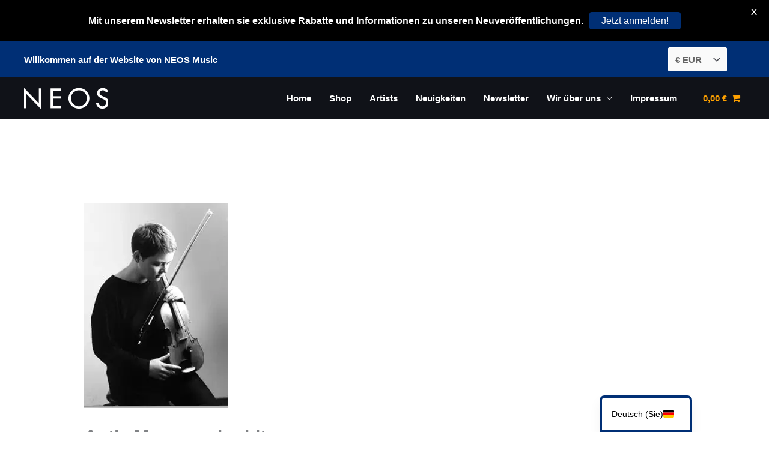

--- FILE ---
content_type: text/html; charset=UTF-8
request_url: https://neos-music.com/antje-messerschmidt/
body_size: 22415
content:
<!DOCTYPE html>
<html lang="de-DE">
<head>
<meta charset="UTF-8">
<meta name="viewport" content="width=device-width, initial-scale=1">
	<link rel="profile" href="https://gmpg.org/xfn/11"> 
	<link rel="preload" href="https://neos-music.com/wp-content/astra-local-fonts/poppins/pxiByp8kv8JHgFVrLEj6Z1xlFQ.woff2" as="font" type="font/woff2" crossorigin><meta name='robots' content='index, follow, max-image-preview:large, max-snippet:-1, max-video-preview:-1' />
<script id="cookieyes" type="text/javascript" src="https://cdn-cookieyes.com/client_data/fdfb0e041346f947c0c284c0/script.js"></script><script>window._wca = window._wca || [];</script>

	<!-- This site is optimized with the Yoast SEO plugin v26.7 - https://yoast.com/wordpress/plugins/seo/ -->
	<title>Antje Messerschmidt - NEOS Music</title>
	<link rel="canonical" href="https://neos-music.com/antje-messerschmidt/" />
	<meta property="og:locale" content="de_DE" />
	<meta property="og:type" content="article" />
	<meta property="og:title" content="Antje Messerschmidt - NEOS Music" />
	<meta property="og:description" content="Violine Biographie: Antje Messerschmidt, geboren 1970 in Zeulenroda (Thüringen), erhielt bereits als Vierzehnjährige den Stavenhagen-Preis der Stadt Greiz im Fach Violine. Sie studierte in Weimar; seit 1991 lebt sie in Berlin und wirkt in Ensembles verschiedenster Stilrichtungen mit (Klassik, Neue Musik, Jazz, kammermusikalische Pop-Musik). Sie spielte Rundfunk- und CD-Produktionen ein, viele davon mit Hermann Keller. [&hellip;]" />
	<meta property="og:url" content="https://neos-music.com/antje-messerschmidt/" />
	<meta property="og:site_name" content="NEOS Music" />
	<meta property="article:published_time" content="2022-12-20T15:01:02+00:00" />
	<meta property="article:modified_time" content="2022-12-20T21:16:02+00:00" />
	<meta property="og:image" content="https://neos-music.com/wp-content/uploads/2022/12/Messerschmidt_Antje.jpeg" />
	<meta property="og:image:width" content="240" />
	<meta property="og:image:height" content="341" />
	<meta property="og:image:type" content="image/jpeg" />
	<meta name="author" content="NEOS Music" />
	<meta name="twitter:card" content="summary_large_image" />
	<meta name="twitter:label1" content="Geschrieben von" />
	<meta name="twitter:data1" content="NEOS Music" />
	<meta name="twitter:label2" content="Geschätzte Lesezeit" />
	<meta name="twitter:data2" content="2 Minuten" />
	<script type="application/ld+json" class="yoast-schema-graph">{"@context":"https://schema.org","@graph":[{"@type":"Article","@id":"https://neos-music.com/antje-messerschmidt/#article","isPartOf":{"@id":"https://neos-music.com/antje-messerschmidt/"},"author":{"name":"NEOS Music","@id":"https://neos-music.com/#/schema/person/a745a8fdd42ea2fa4c4ecd91797a280e"},"headline":"Antje Messerschmidt","datePublished":"2022-12-20T15:01:02+00:00","dateModified":"2022-12-20T21:16:02+00:00","mainEntityOfPage":{"@id":"https://neos-music.com/antje-messerschmidt/"},"wordCount":77,"commentCount":0,"publisher":{"@id":"https://neos-music.com/#organization"},"image":{"@id":"https://neos-music.com/antje-messerschmidt/#primaryimage"},"thumbnailUrl":"https://i0.wp.com/neos-music.com/wp-content/uploads/2022/12/Messerschmidt_Antje.jpeg?fit=240%2C341&ssl=1","articleSection":["Künstler"],"inLanguage":"de","potentialAction":[{"@type":"CommentAction","name":"Comment","target":["https://neos-music.com/antje-messerschmidt/#respond"]}]},{"@type":"WebPage","@id":"https://neos-music.com/antje-messerschmidt/","url":"https://neos-music.com/antje-messerschmidt/","name":"Antje Messerschmidt - NEOS Music","isPartOf":{"@id":"https://neos-music.com/#website"},"primaryImageOfPage":{"@id":"https://neos-music.com/antje-messerschmidt/#primaryimage"},"image":{"@id":"https://neos-music.com/antje-messerschmidt/#primaryimage"},"thumbnailUrl":"https://i0.wp.com/neos-music.com/wp-content/uploads/2022/12/Messerschmidt_Antje.jpeg?fit=240%2C341&ssl=1","datePublished":"2022-12-20T15:01:02+00:00","dateModified":"2022-12-20T21:16:02+00:00","breadcrumb":{"@id":"https://neos-music.com/antje-messerschmidt/#breadcrumb"},"inLanguage":"de","potentialAction":[{"@type":"ReadAction","target":["https://neos-music.com/antje-messerschmidt/"]}]},{"@type":"ImageObject","inLanguage":"de","@id":"https://neos-music.com/antje-messerschmidt/#primaryimage","url":"https://i0.wp.com/neos-music.com/wp-content/uploads/2022/12/Messerschmidt_Antje.jpeg?fit=240%2C341&ssl=1","contentUrl":"https://i0.wp.com/neos-music.com/wp-content/uploads/2022/12/Messerschmidt_Antje.jpeg?fit=240%2C341&ssl=1","width":240,"height":341},{"@type":"BreadcrumbList","@id":"https://neos-music.com/antje-messerschmidt/#breadcrumb","itemListElement":[{"@type":"ListItem","position":1,"name":"Startseite","item":"https://neos-music.com/"},{"@type":"ListItem","position":2,"name":"Antje Messerschmidt"}]},{"@type":"WebSite","@id":"https://neos-music.com/#website","url":"https://neos-music.com/","name":"NEOS Music","description":"Dein Online Shop für zeitgenössische Musik, Jazz und Classics!","publisher":{"@id":"https://neos-music.com/#organization"},"potentialAction":[{"@type":"SearchAction","target":{"@type":"EntryPoint","urlTemplate":"https://neos-music.com/?s={search_term_string}"},"query-input":{"@type":"PropertyValueSpecification","valueRequired":true,"valueName":"search_term_string"}}],"inLanguage":"de"},{"@type":"Organization","@id":"https://neos-music.com/#organization","name":"NEOS Music","url":"https://neos-music.com/","logo":{"@type":"ImageObject","inLanguage":"de","@id":"https://neos-music.com/#/schema/logo/image/","url":"https://i0.wp.com/neos-music.com/wp-content/uploads/2025/08/NEOS-Logo-weiss.png?fit=800%2C203&ssl=1","contentUrl":"https://i0.wp.com/neos-music.com/wp-content/uploads/2025/08/NEOS-Logo-weiss.png?fit=800%2C203&ssl=1","width":800,"height":203,"caption":"NEOS Music"},"image":{"@id":"https://neos-music.com/#/schema/logo/image/"}},{"@type":"Person","@id":"https://neos-music.com/#/schema/person/a745a8fdd42ea2fa4c4ecd91797a280e","name":"NEOS Music","image":{"@type":"ImageObject","inLanguage":"de","@id":"https://neos-music.com/#/schema/person/image/","url":"https://secure.gravatar.com/avatar/a870658faa35b2a5c168560663fbee1f2f85446608becae8acf35eb380f13d65?s=96&d=mm&r=g","contentUrl":"https://secure.gravatar.com/avatar/a870658faa35b2a5c168560663fbee1f2f85446608becae8acf35eb380f13d65?s=96&d=mm&r=g","caption":"NEOS Music"},"sameAs":["https://neos-music.com"],"url":"https://neos-music.com/author/moritzoswald/"}]}</script>
	<!-- / Yoast SEO plugin. -->


<link rel='dns-prefetch' href='//stats.wp.com' />
<link rel='dns-prefetch' href='//fonts.googleapis.com' />
<link rel='preconnect' href='//c0.wp.com' />
<link rel='preconnect' href='//i0.wp.com' />
<link rel="alternate" type="application/rss+xml" title="NEOS Music &raquo; Feed" href="https://neos-music.com/feed/" />
<link rel="alternate" type="application/rss+xml" title="NEOS Music &raquo; Kommentar-Feed" href="https://neos-music.com/comments/feed/" />
<link rel="alternate" type="application/rss+xml" title="NEOS Music &raquo; Antje Messerschmidt-Kommentar-Feed" href="https://neos-music.com/antje-messerschmidt/feed/" />
<link rel="alternate" title="oEmbed (JSON)" type="application/json+oembed" href="https://neos-music.com/wp-json/oembed/1.0/embed?url=https%3A%2F%2Fneos-music.com%2Fantje-messerschmidt%2F" />
<link rel="alternate" title="oEmbed (XML)" type="text/xml+oembed" href="https://neos-music.com/wp-json/oembed/1.0/embed?url=https%3A%2F%2Fneos-music.com%2Fantje-messerschmidt%2F&#038;format=xml" />
<style id='wp-img-auto-sizes-contain-inline-css'>
img:is([sizes=auto i],[sizes^="auto," i]){contain-intrinsic-size:3000px 1500px}
/*# sourceURL=wp-img-auto-sizes-contain-inline-css */
</style>
<link rel='stylesheet' id='astra-google-fonts-css' href='https://neos-music.com/wp-content/astra-local-fonts/astra-local-fonts.css' media='all' />
<style id='jetpack-sharing-buttons-style-inline-css'>
.jetpack-sharing-buttons__services-list{display:flex;flex-direction:row;flex-wrap:wrap;gap:0;list-style-type:none;margin:5px;padding:0}.jetpack-sharing-buttons__services-list.has-small-icon-size{font-size:12px}.jetpack-sharing-buttons__services-list.has-normal-icon-size{font-size:16px}.jetpack-sharing-buttons__services-list.has-large-icon-size{font-size:24px}.jetpack-sharing-buttons__services-list.has-huge-icon-size{font-size:36px}@media print{.jetpack-sharing-buttons__services-list{display:none!important}}.editor-styles-wrapper .wp-block-jetpack-sharing-buttons{gap:0;padding-inline-start:0}ul.jetpack-sharing-buttons__services-list.has-background{padding:1.25em 2.375em}
/*# sourceURL=https://neos-music.com/wp-content/plugins/jetpack/_inc/blocks/sharing-buttons/view.css */
</style>
<style id='global-styles-inline-css'>
:root{--wp--preset--aspect-ratio--square: 1;--wp--preset--aspect-ratio--4-3: 4/3;--wp--preset--aspect-ratio--3-4: 3/4;--wp--preset--aspect-ratio--3-2: 3/2;--wp--preset--aspect-ratio--2-3: 2/3;--wp--preset--aspect-ratio--16-9: 16/9;--wp--preset--aspect-ratio--9-16: 9/16;--wp--preset--color--black: #000000;--wp--preset--color--cyan-bluish-gray: #abb8c3;--wp--preset--color--white: #ffffff;--wp--preset--color--pale-pink: #f78da7;--wp--preset--color--vivid-red: #cf2e2e;--wp--preset--color--luminous-vivid-orange: #ff6900;--wp--preset--color--luminous-vivid-amber: #fcb900;--wp--preset--color--light-green-cyan: #7bdcb5;--wp--preset--color--vivid-green-cyan: #00d084;--wp--preset--color--pale-cyan-blue: #8ed1fc;--wp--preset--color--vivid-cyan-blue: #0693e3;--wp--preset--color--vivid-purple: #9b51e0;--wp--preset--color--ast-global-color-0: var(--ast-global-color-0);--wp--preset--color--ast-global-color-1: var(--ast-global-color-1);--wp--preset--color--ast-global-color-2: var(--ast-global-color-2);--wp--preset--color--ast-global-color-3: var(--ast-global-color-3);--wp--preset--color--ast-global-color-4: var(--ast-global-color-4);--wp--preset--color--ast-global-color-5: var(--ast-global-color-5);--wp--preset--color--ast-global-color-6: var(--ast-global-color-6);--wp--preset--color--ast-global-color-7: var(--ast-global-color-7);--wp--preset--color--ast-global-color-8: var(--ast-global-color-8);--wp--preset--gradient--vivid-cyan-blue-to-vivid-purple: linear-gradient(135deg,rgb(6,147,227) 0%,rgb(155,81,224) 100%);--wp--preset--gradient--light-green-cyan-to-vivid-green-cyan: linear-gradient(135deg,rgb(122,220,180) 0%,rgb(0,208,130) 100%);--wp--preset--gradient--luminous-vivid-amber-to-luminous-vivid-orange: linear-gradient(135deg,rgb(252,185,0) 0%,rgb(255,105,0) 100%);--wp--preset--gradient--luminous-vivid-orange-to-vivid-red: linear-gradient(135deg,rgb(255,105,0) 0%,rgb(207,46,46) 100%);--wp--preset--gradient--very-light-gray-to-cyan-bluish-gray: linear-gradient(135deg,rgb(238,238,238) 0%,rgb(169,184,195) 100%);--wp--preset--gradient--cool-to-warm-spectrum: linear-gradient(135deg,rgb(74,234,220) 0%,rgb(151,120,209) 20%,rgb(207,42,186) 40%,rgb(238,44,130) 60%,rgb(251,105,98) 80%,rgb(254,248,76) 100%);--wp--preset--gradient--blush-light-purple: linear-gradient(135deg,rgb(255,206,236) 0%,rgb(152,150,240) 100%);--wp--preset--gradient--blush-bordeaux: linear-gradient(135deg,rgb(254,205,165) 0%,rgb(254,45,45) 50%,rgb(107,0,62) 100%);--wp--preset--gradient--luminous-dusk: linear-gradient(135deg,rgb(255,203,112) 0%,rgb(199,81,192) 50%,rgb(65,88,208) 100%);--wp--preset--gradient--pale-ocean: linear-gradient(135deg,rgb(255,245,203) 0%,rgb(182,227,212) 50%,rgb(51,167,181) 100%);--wp--preset--gradient--electric-grass: linear-gradient(135deg,rgb(202,248,128) 0%,rgb(113,206,126) 100%);--wp--preset--gradient--midnight: linear-gradient(135deg,rgb(2,3,129) 0%,rgb(40,116,252) 100%);--wp--preset--font-size--small: 13px;--wp--preset--font-size--medium: 20px;--wp--preset--font-size--large: 36px;--wp--preset--font-size--x-large: 42px;--wp--preset--font-family--futura-extra-bold: Futura;--wp--preset--spacing--20: 0.44rem;--wp--preset--spacing--30: 0.67rem;--wp--preset--spacing--40: 1rem;--wp--preset--spacing--50: 1.5rem;--wp--preset--spacing--60: 2.25rem;--wp--preset--spacing--70: 3.38rem;--wp--preset--spacing--80: 5.06rem;--wp--preset--shadow--natural: 6px 6px 9px rgba(0, 0, 0, 0.2);--wp--preset--shadow--deep: 12px 12px 50px rgba(0, 0, 0, 0.4);--wp--preset--shadow--sharp: 6px 6px 0px rgba(0, 0, 0, 0.2);--wp--preset--shadow--outlined: 6px 6px 0px -3px rgb(255, 255, 255), 6px 6px rgb(0, 0, 0);--wp--preset--shadow--crisp: 6px 6px 0px rgb(0, 0, 0);}:root { --wp--style--global--content-size: var(--wp--custom--ast-content-width-size);--wp--style--global--wide-size: var(--wp--custom--ast-wide-width-size); }:where(body) { margin: 0; }.wp-site-blocks > .alignleft { float: left; margin-right: 2em; }.wp-site-blocks > .alignright { float: right; margin-left: 2em; }.wp-site-blocks > .aligncenter { justify-content: center; margin-left: auto; margin-right: auto; }:where(.wp-site-blocks) > * { margin-block-start: 24px; margin-block-end: 0; }:where(.wp-site-blocks) > :first-child { margin-block-start: 0; }:where(.wp-site-blocks) > :last-child { margin-block-end: 0; }:root { --wp--style--block-gap: 24px; }:root :where(.is-layout-flow) > :first-child{margin-block-start: 0;}:root :where(.is-layout-flow) > :last-child{margin-block-end: 0;}:root :where(.is-layout-flow) > *{margin-block-start: 24px;margin-block-end: 0;}:root :where(.is-layout-constrained) > :first-child{margin-block-start: 0;}:root :where(.is-layout-constrained) > :last-child{margin-block-end: 0;}:root :where(.is-layout-constrained) > *{margin-block-start: 24px;margin-block-end: 0;}:root :where(.is-layout-flex){gap: 24px;}:root :where(.is-layout-grid){gap: 24px;}.is-layout-flow > .alignleft{float: left;margin-inline-start: 0;margin-inline-end: 2em;}.is-layout-flow > .alignright{float: right;margin-inline-start: 2em;margin-inline-end: 0;}.is-layout-flow > .aligncenter{margin-left: auto !important;margin-right: auto !important;}.is-layout-constrained > .alignleft{float: left;margin-inline-start: 0;margin-inline-end: 2em;}.is-layout-constrained > .alignright{float: right;margin-inline-start: 2em;margin-inline-end: 0;}.is-layout-constrained > .aligncenter{margin-left: auto !important;margin-right: auto !important;}.is-layout-constrained > :where(:not(.alignleft):not(.alignright):not(.alignfull)){max-width: var(--wp--style--global--content-size);margin-left: auto !important;margin-right: auto !important;}.is-layout-constrained > .alignwide{max-width: var(--wp--style--global--wide-size);}body .is-layout-flex{display: flex;}.is-layout-flex{flex-wrap: wrap;align-items: center;}.is-layout-flex > :is(*, div){margin: 0;}body .is-layout-grid{display: grid;}.is-layout-grid > :is(*, div){margin: 0;}body{padding-top: 0px;padding-right: 0px;padding-bottom: 0px;padding-left: 0px;}a:where(:not(.wp-element-button)){text-decoration: none;}:root :where(.wp-element-button, .wp-block-button__link){background-color: #32373c;border-width: 0;color: #fff;font-family: inherit;font-size: inherit;font-style: inherit;font-weight: inherit;letter-spacing: inherit;line-height: inherit;padding-top: calc(0.667em + 2px);padding-right: calc(1.333em + 2px);padding-bottom: calc(0.667em + 2px);padding-left: calc(1.333em + 2px);text-decoration: none;text-transform: inherit;}.has-black-color{color: var(--wp--preset--color--black) !important;}.has-cyan-bluish-gray-color{color: var(--wp--preset--color--cyan-bluish-gray) !important;}.has-white-color{color: var(--wp--preset--color--white) !important;}.has-pale-pink-color{color: var(--wp--preset--color--pale-pink) !important;}.has-vivid-red-color{color: var(--wp--preset--color--vivid-red) !important;}.has-luminous-vivid-orange-color{color: var(--wp--preset--color--luminous-vivid-orange) !important;}.has-luminous-vivid-amber-color{color: var(--wp--preset--color--luminous-vivid-amber) !important;}.has-light-green-cyan-color{color: var(--wp--preset--color--light-green-cyan) !important;}.has-vivid-green-cyan-color{color: var(--wp--preset--color--vivid-green-cyan) !important;}.has-pale-cyan-blue-color{color: var(--wp--preset--color--pale-cyan-blue) !important;}.has-vivid-cyan-blue-color{color: var(--wp--preset--color--vivid-cyan-blue) !important;}.has-vivid-purple-color{color: var(--wp--preset--color--vivid-purple) !important;}.has-ast-global-color-0-color{color: var(--wp--preset--color--ast-global-color-0) !important;}.has-ast-global-color-1-color{color: var(--wp--preset--color--ast-global-color-1) !important;}.has-ast-global-color-2-color{color: var(--wp--preset--color--ast-global-color-2) !important;}.has-ast-global-color-3-color{color: var(--wp--preset--color--ast-global-color-3) !important;}.has-ast-global-color-4-color{color: var(--wp--preset--color--ast-global-color-4) !important;}.has-ast-global-color-5-color{color: var(--wp--preset--color--ast-global-color-5) !important;}.has-ast-global-color-6-color{color: var(--wp--preset--color--ast-global-color-6) !important;}.has-ast-global-color-7-color{color: var(--wp--preset--color--ast-global-color-7) !important;}.has-ast-global-color-8-color{color: var(--wp--preset--color--ast-global-color-8) !important;}.has-black-background-color{background-color: var(--wp--preset--color--black) !important;}.has-cyan-bluish-gray-background-color{background-color: var(--wp--preset--color--cyan-bluish-gray) !important;}.has-white-background-color{background-color: var(--wp--preset--color--white) !important;}.has-pale-pink-background-color{background-color: var(--wp--preset--color--pale-pink) !important;}.has-vivid-red-background-color{background-color: var(--wp--preset--color--vivid-red) !important;}.has-luminous-vivid-orange-background-color{background-color: var(--wp--preset--color--luminous-vivid-orange) !important;}.has-luminous-vivid-amber-background-color{background-color: var(--wp--preset--color--luminous-vivid-amber) !important;}.has-light-green-cyan-background-color{background-color: var(--wp--preset--color--light-green-cyan) !important;}.has-vivid-green-cyan-background-color{background-color: var(--wp--preset--color--vivid-green-cyan) !important;}.has-pale-cyan-blue-background-color{background-color: var(--wp--preset--color--pale-cyan-blue) !important;}.has-vivid-cyan-blue-background-color{background-color: var(--wp--preset--color--vivid-cyan-blue) !important;}.has-vivid-purple-background-color{background-color: var(--wp--preset--color--vivid-purple) !important;}.has-ast-global-color-0-background-color{background-color: var(--wp--preset--color--ast-global-color-0) !important;}.has-ast-global-color-1-background-color{background-color: var(--wp--preset--color--ast-global-color-1) !important;}.has-ast-global-color-2-background-color{background-color: var(--wp--preset--color--ast-global-color-2) !important;}.has-ast-global-color-3-background-color{background-color: var(--wp--preset--color--ast-global-color-3) !important;}.has-ast-global-color-4-background-color{background-color: var(--wp--preset--color--ast-global-color-4) !important;}.has-ast-global-color-5-background-color{background-color: var(--wp--preset--color--ast-global-color-5) !important;}.has-ast-global-color-6-background-color{background-color: var(--wp--preset--color--ast-global-color-6) !important;}.has-ast-global-color-7-background-color{background-color: var(--wp--preset--color--ast-global-color-7) !important;}.has-ast-global-color-8-background-color{background-color: var(--wp--preset--color--ast-global-color-8) !important;}.has-black-border-color{border-color: var(--wp--preset--color--black) !important;}.has-cyan-bluish-gray-border-color{border-color: var(--wp--preset--color--cyan-bluish-gray) !important;}.has-white-border-color{border-color: var(--wp--preset--color--white) !important;}.has-pale-pink-border-color{border-color: var(--wp--preset--color--pale-pink) !important;}.has-vivid-red-border-color{border-color: var(--wp--preset--color--vivid-red) !important;}.has-luminous-vivid-orange-border-color{border-color: var(--wp--preset--color--luminous-vivid-orange) !important;}.has-luminous-vivid-amber-border-color{border-color: var(--wp--preset--color--luminous-vivid-amber) !important;}.has-light-green-cyan-border-color{border-color: var(--wp--preset--color--light-green-cyan) !important;}.has-vivid-green-cyan-border-color{border-color: var(--wp--preset--color--vivid-green-cyan) !important;}.has-pale-cyan-blue-border-color{border-color: var(--wp--preset--color--pale-cyan-blue) !important;}.has-vivid-cyan-blue-border-color{border-color: var(--wp--preset--color--vivid-cyan-blue) !important;}.has-vivid-purple-border-color{border-color: var(--wp--preset--color--vivid-purple) !important;}.has-ast-global-color-0-border-color{border-color: var(--wp--preset--color--ast-global-color-0) !important;}.has-ast-global-color-1-border-color{border-color: var(--wp--preset--color--ast-global-color-1) !important;}.has-ast-global-color-2-border-color{border-color: var(--wp--preset--color--ast-global-color-2) !important;}.has-ast-global-color-3-border-color{border-color: var(--wp--preset--color--ast-global-color-3) !important;}.has-ast-global-color-4-border-color{border-color: var(--wp--preset--color--ast-global-color-4) !important;}.has-ast-global-color-5-border-color{border-color: var(--wp--preset--color--ast-global-color-5) !important;}.has-ast-global-color-6-border-color{border-color: var(--wp--preset--color--ast-global-color-6) !important;}.has-ast-global-color-7-border-color{border-color: var(--wp--preset--color--ast-global-color-7) !important;}.has-ast-global-color-8-border-color{border-color: var(--wp--preset--color--ast-global-color-8) !important;}.has-vivid-cyan-blue-to-vivid-purple-gradient-background{background: var(--wp--preset--gradient--vivid-cyan-blue-to-vivid-purple) !important;}.has-light-green-cyan-to-vivid-green-cyan-gradient-background{background: var(--wp--preset--gradient--light-green-cyan-to-vivid-green-cyan) !important;}.has-luminous-vivid-amber-to-luminous-vivid-orange-gradient-background{background: var(--wp--preset--gradient--luminous-vivid-amber-to-luminous-vivid-orange) !important;}.has-luminous-vivid-orange-to-vivid-red-gradient-background{background: var(--wp--preset--gradient--luminous-vivid-orange-to-vivid-red) !important;}.has-very-light-gray-to-cyan-bluish-gray-gradient-background{background: var(--wp--preset--gradient--very-light-gray-to-cyan-bluish-gray) !important;}.has-cool-to-warm-spectrum-gradient-background{background: var(--wp--preset--gradient--cool-to-warm-spectrum) !important;}.has-blush-light-purple-gradient-background{background: var(--wp--preset--gradient--blush-light-purple) !important;}.has-blush-bordeaux-gradient-background{background: var(--wp--preset--gradient--blush-bordeaux) !important;}.has-luminous-dusk-gradient-background{background: var(--wp--preset--gradient--luminous-dusk) !important;}.has-pale-ocean-gradient-background{background: var(--wp--preset--gradient--pale-ocean) !important;}.has-electric-grass-gradient-background{background: var(--wp--preset--gradient--electric-grass) !important;}.has-midnight-gradient-background{background: var(--wp--preset--gradient--midnight) !important;}.has-small-font-size{font-size: var(--wp--preset--font-size--small) !important;}.has-medium-font-size{font-size: var(--wp--preset--font-size--medium) !important;}.has-large-font-size{font-size: var(--wp--preset--font-size--large) !important;}.has-x-large-font-size{font-size: var(--wp--preset--font-size--x-large) !important;}.has-futura-extra-bold-font-family{font-family: var(--wp--preset--font-family--futura-extra-bold) !important;}
:root :where(.wp-block-pullquote){font-size: 1.5em;line-height: 1.6;}
/*# sourceURL=global-styles-inline-css */
</style>
<style id='woocommerce-inline-inline-css'>
.woocommerce form .form-row .required { visibility: visible; }
/*# sourceURL=woocommerce-inline-inline-css */
</style>
<link rel='stylesheet' id='wpo_min-header-0-css' href='https://neos-music.com/wp-content/cache/wpo-minify/1768331210/assets/wpo-minify-header-449c2826.min.css' media='all' />
<link rel='stylesheet' id='wp-block-library-css' href='https://c0.wp.com/c/6.9/wp-includes/css/dist/block-library/style.min.css' media='all' />
<link rel='stylesheet' id='mediaelement-css' href='https://c0.wp.com/c/6.9/wp-includes/js/mediaelement/mediaelementplayer-legacy.min.css' media='all' />
<link rel='stylesheet' id='wp-mediaelement-css' href='https://c0.wp.com/c/6.9/wp-includes/js/mediaelement/wp-mediaelement.min.css' media='all' />
<link rel='stylesheet' id='wpo_min-header-4-css' href='https://neos-music.com/wp-content/cache/wpo-minify/1768331210/assets/wpo-minify-header-367e27cc.min.css' media='all' />
<link rel='stylesheet' id='wpo_min-header-5-css' href='https://neos-music.com/wp-content/cache/wpo-minify/1768331210/assets/wpo-minify-header-ee9b140e.min.css' media='only screen and (max-width: 921px)' />
<link rel='stylesheet' id='wpo_min-header-6-css' href='https://neos-music.com/wp-content/cache/wpo-minify/1768331210/assets/wpo-minify-header-3b5b50d2.min.css' media='all' />
<link rel='stylesheet' id='photoswipe-css' href='https://c0.wp.com/p/woocommerce/10.4.3/assets/css/photoswipe/photoswipe.min.css' media='all' />
<link rel='stylesheet' id='photoswipe-default-skin-css' href='https://c0.wp.com/p/woocommerce/10.4.3/assets/css/photoswipe/default-skin/default-skin.min.css' media='all' />
<link rel='stylesheet' id='wpo_min-header-9-css' href='https://neos-music.com/wp-content/cache/wpo-minify/1768331210/assets/wpo-minify-header-cb415c9e.min.css' media='all' />
<script type="text/template" id="tmpl-variation-template">
	<div class="woocommerce-variation-description">{{{ data.variation.variation_description }}}</div>
	<div class="woocommerce-variation-price">{{{ data.variation.price_html }}}</div>
	<div class="woocommerce-variation-availability">{{{ data.variation.availability_html }}}</div>
</script>
<script type="text/template" id="tmpl-unavailable-variation-template">
	<p role="alert">Dieses Produkt ist leider nicht verfügbar. Bitte wählen Sie eine andere Kombination.</p>
</script>
<script src="https://c0.wp.com/c/6.9/wp-includes/js/jquery/jquery.min.js" id="jquery-core-js"></script>
<script src="https://c0.wp.com/c/6.9/wp-includes/js/jquery/jquery-migrate.min.js" id="jquery-migrate-js"></script>
<script src="https://c0.wp.com/p/woocommerce/10.4.3/assets/js/jquery-blockui/jquery.blockUI.min.js" id="wc-jquery-blockui-js" data-wp-strategy="defer"></script>
<script src="https://c0.wp.com/p/woocommerce/10.4.3/assets/js/photoswipe/photoswipe.min.js" id="wc-photoswipe-js" data-wp-strategy="defer"></script>
<script id="WCPAY_ASSETS-js-extra">
var wcpayAssets = {"url":"https://neos-music.com/wp-content/plugins/woocommerce-payments/dist/"};
//# sourceURL=WCPAY_ASSETS-js-extra
</script>
<script src="https://c0.wp.com/p/woocommerce/10.4.3/assets/js/js-cookie/js.cookie.min.js" id="wc-js-cookie-js" defer data-wp-strategy="defer"></script>
<script id="woocommerce-js-extra">
var woocommerce_params = {"ajax_url":"/wp-admin/admin-ajax.php","wc_ajax_url":"/?wc-ajax=%%endpoint%%","i18n_password_show":"Passwort anzeigen","i18n_password_hide":"Passwort ausblenden"};
//# sourceURL=woocommerce-js-extra
</script>
<script src="https://c0.wp.com/p/woocommerce/10.4.3/assets/js/frontend/woocommerce.min.js" id="woocommerce-js" defer data-wp-strategy="defer"></script>
<script src="https://neos-music.com/wp-content/cache/wpo-minify/1768331210/assets/wpo-minify-header-01130c8b.min.js" id="wpo_min-header-7-js"></script>
<script src="https://stats.wp.com/s-202604.js" id="woocommerce-analytics-js" defer data-wp-strategy="defer"></script>
<script id="wpo_min-header-17-js-extra">
var sibErrMsg = {"invalidMail":"Please fill out valid email address","requiredField":"Please fill out required fields","invalidDateFormat":"Please fill out valid date format","invalidSMSFormat":"Please fill out valid phone number"};
var ajax_sib_front_object = {"ajax_url":"https://neos-music.com/wp-admin/admin-ajax.php","ajax_nonce":"b6ba52675f","flag_url":"https://neos-music.com/wp-content/plugins/mailin/img/flags/"};
//# sourceURL=wpo_min-header-17-js-extra
</script>
<script src="https://neos-music.com/wp-content/cache/wpo-minify/1768331210/assets/wpo-minify-header-1b3a158b.min.js" id="wpo_min-header-17-js"></script>
<script id="wpo_min-header-18-js-extra">
var wc_add_to_cart_variation_params = {"wc_ajax_url":"/?wc-ajax=%%endpoint%%","i18n_no_matching_variations_text":"Es entsprechen leider keine Produkte Ihrer Auswahl. Bitte w\u00e4hlen Sie eine andere Kombination.","i18n_make_a_selection_text":"Bitte w\u00e4hlen Sie die Produktoptionen, bevor Sie den Artikel in den Warenkorb legen.","i18n_unavailable_text":"Dieses Produkt ist leider nicht verf\u00fcgbar. Bitte w\u00e4hlen Sie eine andere Kombination.","i18n_reset_alert_text":"Ihre Auswahl wurde zur\u00fcckgesetzt. Bitte w\u00e4hlen Sie Produktoptionen aus, bevor Sie den Artikel in den Warenkorb legen."};
var wc_gzd_add_to_cart_variation_params = {"wrapper":".product","price_selector":"p.price","replace_price":"1"};
//# sourceURL=wpo_min-header-18-js-extra
</script>
<script src="https://neos-music.com/wp-content/cache/wpo-minify/1768331210/assets/wpo-minify-header-79bf1849.min.js" id="wpo_min-header-18-js" defer data-wp-strategy="defer"></script>
<link rel="https://api.w.org/" href="https://neos-music.com/wp-json/" /><link rel="alternate" title="JSON" type="application/json" href="https://neos-music.com/wp-json/wp/v2/posts/5590" /><link rel="EditURI" type="application/rsd+xml" title="RSD" href="https://neos-music.com/xmlrpc.php?rsd" />
<meta name="generator" content="WordPress 6.9" />
<meta name="generator" content="WooCommerce 10.4.3" />
<link rel='shortlink' href='https://neos-music.com/?p=5590' />
<style id="mystickymenu" type="text/css">#mysticky-nav { width:100%; position: static; height: auto !important; }#mysticky-nav.wrapfixed { position:fixed; left: 0px; margin-top:0px;  z-index: 99990; -webkit-transition: 0.3s; -moz-transition: 0.3s; -o-transition: 0.3s; transition: 0.3s; -ms-filter:"progid:DXImageTransform.Microsoft.Alpha(Opacity=100)"; filter: alpha(opacity=100); opacity:1; background-color: #ffffff;}#mysticky-nav.wrapfixed .myfixed{ background-color: #ffffff; position: relative;top: auto;left: auto;right: auto;}#mysticky-nav.wrapfixed ul li.menu-item a { color: #494b51;}#mysticky-nav .myfixed { margin:0 auto; float:none; border:0px; background:none; max-width:100%; }</style>			<style type="text/css">
																															</style>
			
<!-- This website runs the Product Feed PRO for WooCommerce by AdTribes.io plugin - version woocommercesea_option_installed_version -->
<link rel="alternate" hreflang="de-DE" href="https://neos-music.com/antje-messerschmidt/"/>
<link rel="alternate" hreflang="en-US" href="https://neos-music.com/en_us/antje-messerschmidt/"/>
<link rel="alternate" hreflang="de" href="https://neos-music.com/antje-messerschmidt/"/>
<link rel="alternate" hreflang="en" href="https://neos-music.com/en_us/antje-messerschmidt/"/>
	<style>img#wpstats{display:none}</style>
		<!-- Google site verification - Google for WooCommerce -->
<meta name="google-site-verification" content="FXyRGCFIOU6Hd9GbACfDMHtkQQD5CzWE64pJR4SISIA" />
<link rel="pingback" href="https://neos-music.com/xmlrpc.php">
	<noscript><style>.woocommerce-product-gallery{ opacity: 1 !important; }</style></noscript>
					<link rel="preconnect" href="https://fonts.gstatic.com" crossorigin />
				<link rel="preload" as="style" href="//fonts.googleapis.com/css?family=Open+Sans&display=swap" />
								<link rel="stylesheet" href="//fonts.googleapis.com/css?family=Open+Sans&display=swap" media="all" />
				<meta name="generator" content="Elementor 3.34.1; features: e_font_icon_svg, additional_custom_breakpoints; settings: css_print_method-external, google_font-disabled, font_display-swap">
<style>.recentcomments a{display:inline !important;padding:0 !important;margin:0 !important;}</style><script type="text/javascript" src="https://cdn.brevo.com/js/sdk-loader.js" async></script>
<script type="text/javascript">
  window.Brevo = window.Brevo || [];
  window.Brevo.push(['init', {"client_key":"l0ep4zdyve4tghm18ut04rlx","email_id":null,"push":{"customDomain":"https:\/\/neos-music.com\/wp-content\/plugins\/mailin\/"},"service_worker_url":"sw.js?key=${key}","frame_url":"brevo-frame.html"}]);
</script>			<style>
				.e-con.e-parent:nth-of-type(n+4):not(.e-lazyloaded):not(.e-no-lazyload),
				.e-con.e-parent:nth-of-type(n+4):not(.e-lazyloaded):not(.e-no-lazyload) * {
					background-image: none !important;
				}
				@media screen and (max-height: 1024px) {
					.e-con.e-parent:nth-of-type(n+3):not(.e-lazyloaded):not(.e-no-lazyload),
					.e-con.e-parent:nth-of-type(n+3):not(.e-lazyloaded):not(.e-no-lazyload) * {
						background-image: none !important;
					}
				}
				@media screen and (max-height: 640px) {
					.e-con.e-parent:nth-of-type(n+2):not(.e-lazyloaded):not(.e-no-lazyload),
					.e-con.e-parent:nth-of-type(n+2):not(.e-lazyloaded):not(.e-no-lazyload) * {
						background-image: none !important;
					}
				}
			</style>
			<link rel="icon" href="https://i0.wp.com/neos-music.com/wp-content/uploads/2022/11/cropped-F3AAFD57-A939-4253-8634-E6309BDFFC2D-1.png?fit=32%2C32&#038;ssl=1" sizes="32x32" />
<link rel="icon" href="https://i0.wp.com/neos-music.com/wp-content/uploads/2022/11/cropped-F3AAFD57-A939-4253-8634-E6309BDFFC2D-1.png?fit=192%2C192&#038;ssl=1" sizes="192x192" />
<link rel="apple-touch-icon" href="https://i0.wp.com/neos-music.com/wp-content/uploads/2022/11/cropped-F3AAFD57-A939-4253-8634-E6309BDFFC2D-1.png?fit=180%2C180&#038;ssl=1" />
<meta name="msapplication-TileImage" content="https://i0.wp.com/neos-music.com/wp-content/uploads/2022/11/cropped-F3AAFD57-A939-4253-8634-E6309BDFFC2D-1.png?fit=270%2C270&#038;ssl=1" />

	<style id="mysticky-welcomebar-inline-css">
	.mysticky-welcomebar-fixed , .mysticky-welcomebar-fixed * {
		-webkit-box-sizing: border-box;
		-moz-box-sizing: border-box;
		box-sizing: border-box;
	}
	.mysticky-welcomebar-fixed {
		background-color: #000000;
		font-family: Arial;
		position: fixed;
		left: 0;
		right: 0;
		z-index: 9999999;
		opacity: 0;
	}
	.mysticky-welcomebar-fixed-wrap {
		min-height: 60px;
		padding: 20px 50px;
		display: flex;
		align-items: center;
		justify-content: center;
		width: 100%;
		height: 100%;
	}
	.mysticky-welcomebar-fixed-wrap .mysticky-welcomebar-content {
		flex: 1;
		text-align:center;
	}
	.mysticky-welcomebar-animation {
		-webkit-transition: all 1s ease 0s;
		-moz-transition: all 1s ease 0s;
		transition: all 1s ease 0s;
	}
	.mysticky-welcomebar-position-top {
		top:0;
	}
	.mysticky-welcomebar-position-bottom {
		bottom:0;
	}
	.mysticky-welcomebar-position-top.mysticky-welcomebar-entry-effect-slide-in {
		top: -60px;
	}
	.mysticky-welcomebar-position-bottom.mysticky-welcomebar-entry-effect-slide-in {
		bottom: -60px;
	}
	.mysticky-welcomebar-entry-effect-fade {
		opacity: 0;
	}
	.mysticky-welcomebar-entry-effect-none {
		display: none;
	}
	.mysticky-welcomebar-fixed .mysticky-welcomebar-content p a{
		text-decoration: underline;
		text-decoration-thickness: 1px;
		text-underline-offset: 0.25ch;
	}
	.mysticky-welcomebar-fixed .mysticky-welcomebar-content p a,
	.mysticky-welcomebar-fixed .mysticky-welcomebar-content p {
		color: #ffffff;
		font-size: 16px;
		margin: 0;
		padding: 0;
		line-height: 1.2;
		font-weight: 400;
		font-family:Arial	}
	.mysticky-welcomebar-fixed .mysticky-welcomebar-btn {
		/*padding-left: 30px;*/
		display: none;
		line-height: 1;
		margin-left: 10px;
	}
	.mysticky-welcomebar-fixed.mysticky-welcomebar-btn-desktop .mysticky-welcomebar-btn {
		display: block;
		position: relative;
	}
	.mysticky-welcomebar-fixed .mysticky-welcomebar-btn a {
		background-color: #002f75;
		font-family: inherit;
		color: #ffffff;
		border-radius: 4px;
		text-decoration: none;
		display: inline-block;
		vertical-align: top;
		line-height: 1.2;
		font-size: 16px;
		font-weight: 400;
		padding: 5px 20px;
		white-space: nowrap;
	}

				.mysticky-welcomebar-fixed .mysticky-welcomebar-close {
		display: none;
		vertical-align: top;
		width: 30px;
		height: 30px;
		text-align: center;
		line-height: 30px;
		border-radius: 5px;
		color: #000;
		position: absolute;
		top: 5px;
		right: 10px;
		outline: none;		
		text-decoration: none;
		text-shadow: 0 0 0px #fff;
		-webkit-transition: all 0.5s ease 0s;
		-moz-transition: all 0.5s ease 0s;
		transition: all 0.5s ease 0s;
		-webkit-transform-origin: 50% 50%;
		-moz-transform-origin: 50% 50%;
		transform-origin: 50% 50%;
	}
	.mysticky-welcomebar-fixed .mysticky-welcomebar-close:hover {
		opacity: 1;
		-webkit-transform: rotate(180deg);
		-moz-transform: rotate(180deg);
		transform: rotate(180deg);
	}
	.mysticky-welcomebar-fixed .mysticky-welcomebar-close span.dashicons {
		font-size: 27px;
	}
	.mysticky-welcomebar-fixed.mysticky-welcomebar-showx-desktop .mysticky-welcomebar-close {
		display: inline-block;
		cursor: pointer;
	}	
	/* Animated Buttons */
		.mysticky-welcomebar-btn a {
			-webkit-animation-duration: 1s;
			animation-duration: 1s;
		}
		@-webkit-keyframes flash {
			from,
			50%,
			to {
				opacity: 1;
			}

			25%,
			75% {
				opacity: 0;
			}
		}
		@keyframes flash {
			from,
			50%,
			to {
				opacity: 1;
			}

			25%,
			75% {
				opacity: 0;
			}
		}
		.mysticky-welcomebar-attention-flash.animation-start .mysticky-welcomebar-btn a {
			-webkit-animation-name: flash;
			animation-name: flash;
		}
		
		@keyframes shake {
			from,
			to {
				-webkit-transform: translate3d(0, 0, 0);
				transform: translate3d(0, 0, 0);
			}

			10%,
			30%,
			50%,
			70%,
			90% {
				-webkit-transform: translate3d(-10px, 0, 0);
				transform: translate3d(-10px, 0, 0);
			}

			20%,
			40%,
			60%,
			80% {
				-webkit-transform: translate3d(10px, 0, 0);
				transform: translate3d(10px, 0, 0);
			}
		}

		.mysticky-welcomebar-attention-shake.animation-start .mysticky-welcomebar-btn a {
			-webkit-animation-name: shake;
			animation-name: shake;
		}
		
		@-webkit-keyframes swing {
			20% {
				-webkit-transform: rotate3d(0, 0, 1, 15deg);
				transform: rotate3d(0, 0, 1, 15deg);
			}

			40% {
				-webkit-transform: rotate3d(0, 0, 1, -10deg);
				transform: rotate3d(0, 0, 1, -10deg);
			}

			60% {
				-webkit-transform: rotate3d(0, 0, 1, 5deg);
				transform: rotate3d(0, 0, 1, 5deg);
			}

			80% {
				-webkit-transform: rotate3d(0, 0, 1, -5deg);
				transform: rotate3d(0, 0, 1, -5deg);
			}
	
			to {
				-webkit-transform: rotate3d(0, 0, 1, 0deg);
				transform: rotate3d(0, 0, 1, 0deg);
			}
		}

		@keyframes swing {
			20% {
				-webkit-transform: rotate3d(0, 0, 1, 15deg);
				transform: rotate3d(0, 0, 1, 15deg);
			}

			40% {
				-webkit-transform: rotate3d(0, 0, 1, -10deg);
				transform: rotate3d(0, 0, 1, -10deg);
			}

			60% {
				-webkit-transform: rotate3d(0, 0, 1, 5deg);
				transform: rotate3d(0, 0, 1, 5deg);
			}

			80% {
				-webkit-transform: rotate3d(0, 0, 1, -5deg);
				transform: rotate3d(0, 0, 1, -5deg);
			}

			to {
				-webkit-transform: rotate3d(0, 0, 1, 0deg);
				transform: rotate3d(0, 0, 1, 0deg);
			}
		}

		.mysticky-welcomebar-attention-swing.animation-start .mysticky-welcomebar-btn a {
			-webkit-transform-origin: top center;
			transform-origin: top center;
			-webkit-animation-name: swing;
			animation-name: swing;
		}
		
		@-webkit-keyframes tada {
			from {
				-webkit-transform: scale3d(1, 1, 1);
				transform: scale3d(1, 1, 1);
			}

			10%,
			20% {
				-webkit-transform: scale3d(0.9, 0.9, 0.9) rotate3d(0, 0, 1, -3deg);
				transform: scale3d(0.9, 0.9, 0.9) rotate3d(0, 0, 1, -3deg);
			}

			30%,
			50%,
			70%,
			90% {
				-webkit-transform: scale3d(1.1, 1.1, 1.1) rotate3d(0, 0, 1, 3deg);
				transform: scale3d(1.1, 1.1, 1.1) rotate3d(0, 0, 1, 3deg);
			}

			40%,
			60%,
			80% {
				-webkit-transform: scale3d(1.1, 1.1, 1.1) rotate3d(0, 0, 1, -3deg);
				transform: scale3d(1.1, 1.1, 1.1) rotate3d(0, 0, 1, -3deg);
			}

			to {
				-webkit-transform: scale3d(1, 1, 1);
				transform: scale3d(1, 1, 1);
			}
		}

		@keyframes tada {
			from {
				-webkit-transform: scale3d(1, 1, 1);
				transform: scale3d(1, 1, 1);
			}

			10%,
			20% {
				-webkit-transform: scale3d(0.9, 0.9, 0.9) rotate3d(0, 0, 1, -3deg);
				transform: scale3d(0.9, 0.9, 0.9) rotate3d(0, 0, 1, -3deg);
			}

			30%,
			50%,
			70%,
			90% {
				-webkit-transform: scale3d(1.1, 1.1, 1.1) rotate3d(0, 0, 1, 3deg);
				transform: scale3d(1.1, 1.1, 1.1) rotate3d(0, 0, 1, 3deg);
			}

			40%,
			60%,
			80% {
				-webkit-transform: scale3d(1.1, 1.1, 1.1) rotate3d(0, 0, 1, -3deg);
				transform: scale3d(1.1, 1.1, 1.1) rotate3d(0, 0, 1, -3deg);
			}

			to {
				-webkit-transform: scale3d(1, 1, 1);
				transform: scale3d(1, 1, 1);
			}
		}

		.mysticky-welcomebar-attention-tada.animation-start .mysticky-welcomebar-btn a {
			-webkit-animation-name: tada;
			animation-name: tada;
		}
		
		@-webkit-keyframes heartBeat {
			0% {
				-webkit-transform: scale(1);
				transform: scale(1);
			}

			14% {
				-webkit-transform: scale(1.3);
				transform: scale(1.3);
			}

			28% {
				-webkit-transform: scale(1);
				transform: scale(1);
			}

			42% {
				-webkit-transform: scale(1.3);
				transform: scale(1.3);
			}

			70% {
				-webkit-transform: scale(1);
				transform: scale(1);
			}
		}

		@keyframes heartBeat {
			0% {
				-webkit-transform: scale(1);
				transform: scale(1);
			}

			14% {
				-webkit-transform: scale(1.3);
				transform: scale(1.3);
			}

			28% {
				-webkit-transform: scale(1);
				transform: scale(1);
			}

			42% {
				-webkit-transform: scale(1.3);
				transform: scale(1.3);
			}

			70% {
				-webkit-transform: scale(1);
				transform: scale(1);
			}
		}

		.mysticky-welcomebar-attention-heartbeat.animation-start .mysticky-welcomebar-btn a {
		  -webkit-animation-name: heartBeat;
		  animation-name: heartBeat;
		  -webkit-animation-duration: 1.3s;
		  animation-duration: 1.3s;
		  -webkit-animation-timing-function: ease-in-out;
		  animation-timing-function: ease-in-out;
		}
		
		@-webkit-keyframes wobble {
			from {
				-webkit-transform: translate3d(0, 0, 0);
				transform: translate3d(0, 0, 0);
			}

			15% {
				-webkit-transform: translate3d(-25%, 0, 0) rotate3d(0, 0, 1, -5deg);
				transform: translate3d(-25%, 0, 0) rotate3d(0, 0, 1, -5deg);
			}

			30% {
				-webkit-transform: translate3d(20%, 0, 0) rotate3d(0, 0, 1, 3deg);
				transform: translate3d(20%, 0, 0) rotate3d(0, 0, 1, 3deg);
			}

			45% {
				-webkit-transform: translate3d(-15%, 0, 0) rotate3d(0, 0, 1, -3deg);
				transform: translate3d(-15%, 0, 0) rotate3d(0, 0, 1, -3deg);
			}

			60% {
				-webkit-transform: translate3d(10%, 0, 0) rotate3d(0, 0, 1, 2deg);
				transform: translate3d(10%, 0, 0) rotate3d(0, 0, 1, 2deg);
			}

			75% {
				-webkit-transform: translate3d(-5%, 0, 0) rotate3d(0, 0, 1, -1deg);
				transform: translate3d(-5%, 0, 0) rotate3d(0, 0, 1, -1deg);
			}

			to {
				-webkit-transform: translate3d(0, 0, 0);
				transform: translate3d(0, 0, 0);
			}
		}

		@keyframes wobble {
			from {
				-webkit-transform: translate3d(0, 0, 0);
				transform: translate3d(0, 0, 0);
			}

			15% {
				-webkit-transform: translate3d(-25%, 0, 0) rotate3d(0, 0, 1, -5deg);
				transform: translate3d(-25%, 0, 0) rotate3d(0, 0, 1, -5deg);
			}

			30% {
				-webkit-transform: translate3d(20%, 0, 0) rotate3d(0, 0, 1, 3deg);
				transform: translate3d(20%, 0, 0) rotate3d(0, 0, 1, 3deg);
			}

			45% {
				-webkit-transform: translate3d(-15%, 0, 0) rotate3d(0, 0, 1, -3deg);
				transform: translate3d(-15%, 0, 0) rotate3d(0, 0, 1, -3deg);
			}

			60% {
				-webkit-transform: translate3d(10%, 0, 0) rotate3d(0, 0, 1, 2deg);
				transform: translate3d(10%, 0, 0) rotate3d(0, 0, 1, 2deg);
			}

			75% {
				-webkit-transform: translate3d(-5%, 0, 0) rotate3d(0, 0, 1, -1deg);
				transform: translate3d(-5%, 0, 0) rotate3d(0, 0, 1, -1deg);
			}

			to {
				-webkit-transform: translate3d(0, 0, 0);
				transform: translate3d(0, 0, 0);
			}
		}
		
		.mysticky-welcomebar-attention-wobble.animation-start .mysticky-welcomebar-btn a {
			-webkit-animation-name: wobble;
			animation-name: wobble;
		}

		/* 210824 */
		@media only screen and (min-width: 481px) {
			.mysticky-welcomebar-fixed-wrap.mysticky-welcomebar-position-left {
				justify-content: flex-start;
			}
			.mysticky-welcomebar-fixed-wrap.mysticky-welcomebar-position-center {
				justify-content: center;
			}
			.mysticky-welcomebar-fixed-wrap.mysticky-welcomebar-position-right  {
				justify-content: flex-end;
			}
			.mysticky-welcomebar-fixed-wrap.mysticky-welcomebar-position-left .mysticky-welcomebar-content,
			.mysticky-welcomebar-fixed-wrap.mysticky-welcomebar-position-center .mysticky-welcomebar-content,
			.mysticky-welcomebar-fixed-wrap.mysticky-welcomebar-position-right .mysticky-welcomebar-content {
				flex: unset;
			}
		}
		
		@media only screen and (min-width: 768px) {
			.mysticky-welcomebar-display-desktop.mysticky-welcomebar-entry-effect-fade.entry-effect {
				opacity: 1;
			}
			.mysticky-welcomebar-display-desktop.mysticky-welcomebar-entry-effect-none.entry-effect {
				display: block;
			}
			.mysticky-welcomebar-display-desktop.mysticky-welcomebar-position-top.mysticky-welcomebar-fixed ,
			.mysticky-welcomebar-display-desktop.mysticky-welcomebar-position-top.mysticky-welcomebar-entry-effect-slide-in.entry-effect.mysticky-welcomebar-fixed {
				top: 0;			
			}
			.mysticky-welcomebar-display-desktop.mysticky-welcomebar-position-bottom.mysticky-welcomebar-fixed ,
			.mysticky-welcomebar-display-desktop.mysticky-welcomebar-position-bottom.mysticky-welcomebar-entry-effect-slide-in.entry-effect.mysticky-welcomebar-fixed {
				bottom: 0;
			}	
		}
		@media only screen and (max-width: 767px) {
			.mysticky-welcomebar-display-mobile.mysticky-welcomebar-entry-effect-fade.entry-effect {
				opacity: 1;
			}
			.mysticky-welcomebar-display-mobile.mysticky-welcomebar-entry-effect-none.entry-effect {
				display: block;
			}
			.mysticky-welcomebar-display-mobile.mysticky-welcomebar-position-top.mysticky-welcomebar-fixed ,
			.mysticky-welcomebar-display-mobile.mysticky-welcomebar-position-top.mysticky-welcomebar-entry-effect-slide-in.entry-effect.mysticky-welcomebar-fixed {
				top: 0;
			}
			.mysticky-welcomebar-display-mobile.mysticky-welcomebar-position-bottom.mysticky-welcomebar-fixed ,
			.mysticky-welcomebar-display-mobile.mysticky-welcomebar-position-bottom.mysticky-welcomebar-entry-effect-slide-in.entry-effect.mysticky-welcomebar-fixed {
				bottom: 0;
			}
			/*.mysticky-welcomebar-fixed.mysticky-welcomebar-showx-desktop .mysticky-welcomebar-close {
				display: none;
			}
			.mysticky-welcomebar-fixed.mysticky-welcomebar-showx-mobile .mysticky-welcomebar-close {
				display: inline-block;
			}*/
			.mysticky-welcomebar-fixed.mysticky-welcomebar-btn-desktop .mysticky-welcomebar-btn {
				display: none;
			}
			.mysticky-welcomebar-fixed.mysticky-welcomebar-btn-mobile .mysticky-welcomebar-btn {
				display: block;
				/*margin-top: 10px;*/
			}
		}
		@media only screen and (max-width: 480px) {

			.mysticky-welcomebar-fixed-wrap {padding: 15px 35px 10px 10px; flex-wrap:wrap;}
			.mysticky-welcomebar-fixed.front-site .mysticky-welcomebar-fixed-wrap {
				padding: 15px 20px 10px 20px;
				flex-direction: column;
			}
			/*.welcombar-contact-lead .mysticky-welcomebar-fixed-wrap {flex-wrap: wrap; justify-content: center;}*/
			
			.mysticky-welcomebar-fixed .mystickymenu-front.mysticky-welcomebar-lead-content {margin: 10px 0 10px 20px !important;}

			.mysticky-welcomebar-fixed .mysticky-welcomebar-btn {
				padding-left: 10px;
			}
			.mysticky-welcomebar-fixed.mysticky-welcomebar-btn-mobile.front-site .mysticky-welcomebar-btn {margin-left: 0; text-align: center;}
		}


		body.mysticky-welcomebar-apper #wpadminbar{
			z-index:99999999;
		}

		.mysticky-welcomebar-fixed .mystickymenu-front.mysticky-welcomebar-lead-content {
			display: flex;
			width: auto;
			margin: 0 0px 0 10px;
		}

		.mystickymenu-front.mysticky-welcomebar-lead-content input[type="text"] {
			font-size: 12px;
			padding: 7px 5px;
			margin-right: 10px;
			min-width: 50%;
			border: 0;
			width:auto;
		}

		.mystickymenu-front.mysticky-welcomebar-lead-content input[type="text"]:focus {
			outline: unset;
			box-shadow: unset;
		}

		.input-error {
			color: #ff0000;
			font-style: normal;
			font-family: inherit;
			font-size: 13px;
			display: block;
			position: absolute;
			bottom: 0px;
		}

		.mysticky-welcomebar-fixed.mysticky-site-front .mysticky-welcomebar-btn.contact-lead-button {
		  margin-left: 0;
		}
		.morphext > .morphext__animated {
		  display: inline-block;
		}
		
		.mysticky-welcomebar-btn a {
			outline: none !important;
			cursor: pointer;
			position: relative;
		}		
		.mysticky-welcomebar-hover-effect-border1 {
			position: relative;
		}
		.mysticky-welcomebar-hover-effect-border1 a { 
			display: block;
			width: 100%;
			height: 100%;
		}
		.mysticky-welcomebar-hover-effect-border1:before,
		.mysticky-welcomebar-hover-effect-border1:after {
			position: absolute;
			content: "";
			height: 0%;
			width: 2px;
			background: #000;
		}
		.mysticky-welcomebar-hover-effect-border1:before {
			right: 0;
			top: 0;
			transition: all 0.1s ease;
			z-index: 1 !important;
		}
		.mysticky-welcomebar-hover-effect-border1:after {
			left: 0;
			bottom: 0;
			transition: all 0.1s 0.2s ease;
		}
		.mysticky-welcomebar-hover-effect-border1:hover:before {
			transition: all 0.1s 0.2s ease;
			height: 100%;
		}
		.mysticky-welcomebar-hover-effect-border1:hover:after {
			transition: all 0.1s ease;
			height: 100%;
		}
		.mysticky-welcomebar-hover-effect-border1 a:before,
		.mysticky-welcomebar-hover-effect-border1 a:after {
			position: absolute;
			content: "";
			background: #000;
		}
		.mysticky-welcomebar-hover-effect-border1 a:before {
			left: 0;
			top: 0;
			width: 0%;
			height: 2px;
			transition: all 0.1s 0.1s ease;
		}
		.mysticky-welcomebar-hover-effect-border1 a:after {
			left: 0;
			bottom: 0;
			width: 100%;
			height: 2px;
		}
		.mysticky-welcomebar-hover-effect-border1 a:hover:before {
			width: 100%;
		}

		.mysticky-welcomebar-hover-effect-border2 a {
			position: relative;
			display: block;
			width: 100%;
			height: 100%;
		}
		.mysticky-welcomebar-hover-effect-border2:before,
		.mysticky-welcomebar-hover-effect-border2:after {
			position: absolute;
			content: "";
			right: 0px;
			transition: all 0.3s ease;
			border-radius: 4px;
			z-index: 99;
		}
		.mysticky-welcomebar-hover-effect-border2:before {
			width: 2px;
		}
		.mysticky-welcomebar-hover-effect-border2:after {
			width: 0%;
			height: 2px;
		}
		.mysticky-welcomebar-hover-effect-border2:hover:before {
			height: 29px;
		}
		.mysticky-welcomebar-hover-effect-border2:hover:after {
			width: 86px;
		}
		.mysticky-welcomebar-hover-effect-border2 a:before,
		.mysticky-welcomebar-hover-effect-border2 a:after {
			position: absolute;
			content: "";
			left: 0;
			bottom: 0;
			transition: all 0.3s ease;
			z-index: 0 !important;
		}
		.mysticky-welcomebar-hover-effect-border2 a:before {
			width: 2px;
			height: 0%;
		}
		.mysticky-welcomebar-hover-effect-border2 a:after {
			width: 0%;
			height: 2px;
		}
		.mysticky-welcomebar-hover-effect-border2 a:hover:before {
			height: 100%;
		}
		.mysticky-welcomebar-hover-effect-border2 a:hover:after {
			width: 100%; 
		}
		.mysticky-welcomebar-hover-effect-border3 a {
			position: relative;
			display: block;
			width: 100%;
			height: 100%;
		}
		.mysticky-welcomebar-hover-effect-border3:before,
		.mysticky-welcomebar-hover-effect-border3:after {
			position: absolute;
			content: "";
			right: 0px;
			transition: all 0.3s ease;
			z-index: 99;
		}
		.mysticky-welcomebar-hover-effect-border3:before {
			height: 14px;
			width: 2px;
		}
		.mysticky-welcomebar-hover-effect-border3:after {
			width: 14px;
			height: 2px;
		}
		.mysticky-welcomebar-hover-effect-border3:hover:before {
			height: 29px;
		}
		.mysticky-welcomebar-hover-effect-border3:hover:after {
			width: 86px;
		}
		.mysticky-welcomebar-hover-effect-border3 a:before,
		.mysticky-welcomebar-hover-effect-border3 a:after {
			position: absolute;
			content: "";
			left: 0;
			bottom: 0;
			transition: all 0.3s ease;
			z-index: 0 !important;
		}
		.mysticky-welcomebar-hover-effect-border3 a:before {
			width: 2px;
			height: 50%;
		}
		.mysticky-welcomebar-hover-effect-border3 a:after {
			width: 14px;
			height: 2px;
		}
		.mysticky-welcomebar-hover-effect-border3 a:hover:before {
			height: 100%;
		}
		.mysticky-welcomebar-hover-effect-border3 a:hover:after {
			width: 100%;
		}
		.mysticky-welcomebar-hover-effect-border4 a {
			position: relative;
			display: block;
			width: 100%;
			height: 100%;
		}
		.mysticky-welcomebar-hover-effect-border4:before,
		.mysticky-welcomebar-hover-effect-border4:after {
			position: absolute;
			content: "";
			right: 0px;
			bottom: 0px ;
			transition: all 0.3s ease;
			z-index: 99;
		}
		.mysticky-welcomebar-hover-effect-border4:before {
			height: 14px;
			width: 2px;
		}
		.mysticky-welcomebar-hover-effect-border4:after {
			width: 14px;
			height: 2px;
		}
		.mysticky-welcomebar-hover-effect-border4:hover:before {
			height: 29px;
		}
		.mysticky-welcomebar-hover-effect-border4:hover:after {
			width: 86px;
		}
		.mysticky-welcomebar-hover-effect-border4 a:before,
		.mysticky-welcomebar-hover-effect-border4 a:after {
			position: absolute;
			content: "";
			left: 0;
			top: 0;
			transition: all 0.3s ease;
		}
		.mysticky-welcomebar-hover-effect-border4 a:before {
			width: 2px;
			height: 50%;
		}
		.mysticky-welcomebar-hover-effect-border4 a:after {
			width: 14px;
			height: 2px;
		}
		.mysticky-welcomebar-hover-effect-border4 a:hover:before {
			height: 100%;
		}
		.mysticky-welcomebar-hover-effect-border4 a:hover:after {
			width: 100%;
		}

		.mysticky-welcomebar-hover-effect-fill1 a {
			z-index: 1;
		}
		.mysticky-welcomebar-hover-effect-fill1 a:after {
			position: absolute;
			content: "";
			width: 0;
			height: 100%;
			top: 0;
			left: 0;
			z-index: -1;
		}
		.mysticky-welcomebar-hover-effect-fill1 a:hover:after {
			width: 100%;
		}
		.mysticky-welcomebar-hover-effect-fill1 a:active {
			top: 2px;
		}
		.mysticky-welcomebar-hover-effect-fill2 a {
			z-index: 1;
		}
		.mysticky-welcomebar-hover-effect-fill2 a:after {
			position: absolute;
			content: "";
			width: 0;
			height: 100%;
			top: 0;
			left: 0;
			direction: rtl;
			z-index: -1;
			transition: all 0.3s ease;
		}
		.mysticky-welcomebar-hover-effect-fill2 a:hover:after {
			left: auto;
			right: 0;
			width: 100%;
		}
		.mysticky-welcomebar-hover-effect-fill2 a:active {
			top: 2px;
		}
		.mysticky-welcomebar-hover-effect-fill3 a {
			border: 0px solid #000;
			z-index: 1;
		}
		.mysticky-welcomebar-hover-effect-fill3 a:after {
			position: absolute;
			content: "";
			width: 100%;
			height: 0;
			bottom: 0;
			left: 0;
			z-index: -1;
			transition: all 0.3s ease;
		}
		.mysticky-welcomebar-hover-effect-fill3 a:hover:after {
			top: 0;
			height: 100%;
		}
		.mysticky-welcomebar-hover-effect-fill3 a:active {
			top: 2px;
		}
		.mysticky-welcomebar-hover-effect-fill4 a {
			z-index: 1;
		}
		.mysticky-welcomebar-hover-effect-fill4 a:after {
			position: absolute;
			content: "";
			width: 100%;
			height: 0;
			top: 0;
			left: 0;
			z-index: -1;
			transition: all 0.3s ease;
		}
		.mysticky-welcomebar-hover-effect-fill4 a:hover:after {
			top: auto;
			bottom: 0;
			height: 100%;
		}
		.mysticky-welcomebar-hover-effect-fill4 a:active {
			top: 2px;
		}
		.mysticky-welcomebar-hover-effect-fill5 a {
			border: 0px solid #000;
			z-index: 3;
		}
		.mysticky-welcomebar-hover-effect-fill5 a:after {
			position: absolute;
			content: "";
			width: 0;
			height: 100%;
			top: 0;
			right: 0;
			z-index: -1;
			transition: all 0.3s ease;
		}
		.mysticky-welcomebar-hover-effect-fill5 a:hover:after {
			left: 0;
			width: 100%;
		}
		.mysticky-welcomebar-hover-effect-fill5 a:active {
			top: 2px;
		}



	</style>
			<style id="wp-custom-css">
			/* Force 2 line title inclusve */
.woocommerce ul.products li.product h2 {
  line-height: 2,5ex;
  height: 7ex; /* 2.5ex for each visible line */
  overflow: hidden;
}

html, body 

{
	max-width: 100%;
	overflow-x: hidden;
	
	}
	
	
	


.wlpf-filter-wrap .wlpf-filter-label-text, #secondary .wlpf-group-wrap .wlpf-group-label-text, .wlpf-filter-wrap .wlpf-filter-label-text, .wlpf-group-wrap .wlpf-group-label-text

{
	
	font-size: 20px
		
}

.wlpf-filter-wrap .wlpf-terms-list .wlpf-term-field:checked+.wlpf-term-box

{ 
	
	border-color: #002f75;
	
	}

.wlpf-filter-wrap .wlpf-terms-list .wlpf-term-field:checked+.wlpf-term-box::before

{ 
	
	color: #002f75;
	
	}


div.asl_w, div.asl_w *, div.asl_r, div.asl_r *, div.asl_s, div.asl_s *

{ 
	
	border-radius: 15px;
	
	
	}

.asl_res_url

{ 
	
	font-weight: 1000;
	color: #002f75;
	
	
	}

.goog-te-banner-frame.skiptranslate {
    display: none !important;
    } 
body {
    top: 0px !important; 
    }


.site-footer-primary-section-2.site-footer-section.site-footer-section-2 {
    height: 302px !important;
    width: 400px !important;
}

.woocommerce-js .astra-cart-drawer .astra-cart-drawer-content .woocommerce-mini-cart__total strong

{
	margin-left: -20px
		
		}

.woocommerce .widget_shopping_cart .total, .woocommerce.widget_shopping_cart .total

{
	margin-left: 20px;
	
	}




form #order_review_heading:not(.elementor-widget-woocommerce-checkout-page #order_review_heading)


{
	width: 108%
	
	}




	


	

		








		
		
	
	



		
	
	




		</style>
			<!-- Fonts Plugin CSS - https://fontsplugin.com/ -->
	<style>
		:root {
--font-base: Helvetica Neue, Helvetica, Arial, sans-serif;
--font-headings: Helvetica Neue, Helvetica, Arial, sans-serif;
--font-input: Helvetica Neue, Helvetica, Arial, sans-serif;
}
@font-face {font-family:'Futura';font-weight:800;src:url('https://neos-music.com/wp-content/uploads/2025/08/FuturaCyrillicExtraBold.woff') format('woff');}@font-face {font-family:'Futura';font-weight:300;src:url('https://neos-music.com/wp-content/uploads/2025/08/FuturaCyrillicLight.woff') format('woff');}@font-face {font-family:'Futura';font-weight:500;src:url('https://neos-music.com/wp-content/uploads/2025/08/FuturaCyrillicMedium.woff') format('woff');}@font-face {font-family:'Futura';font-weight:600;src:url('https://neos-music.com/wp-content/uploads/2025/08/FuturaCyrillicDemi.woff') format('woff');}body, #content, .entry-content, .post-content, .page-content, .post-excerpt, .entry-summary, .entry-excerpt, .widget-area, .widget, .sidebar, #sidebar, footer, .footer, #footer, .site-footer {
font-family: Helvetica Neue, Helvetica, Arial, sans-serif;
font-style: normal;
font-weight: 400;
 }
#site-title, .site-title, #site-title a, .site-title a, .entry-title, .entry-title a, h1, h2, h3, h4, h5, h6, .widget-title, .elementor-heading-title {
font-family: Helvetica Neue, Helvetica, Arial, sans-serif;
font-weight: 700;
 }
button, .button, input, select, textarea, .wp-block-button, .wp-block-button__link {
font-family: Helvetica Neue, Helvetica, Arial, sans-serif;
font-weight: 600;
 }
.wc-block-grid__products .wc-block-grid__product .wc-block-components-product-name {
font-family: "Futura";
font-weight: 500;
 }
.wc-block-grid__products .wc-block-grid__product .wc-block-grid__product-price {
font-family: "Futura";
 }
	</style>
	<!-- Fonts Plugin CSS -->
	
		<!-- Global site tag (gtag.js) - Google Ads: AW-16761506978 - Google for WooCommerce -->
		<script async src="https://www.googletagmanager.com/gtag/js?id=AW-16761506978"></script>
		<script>
			window.dataLayer = window.dataLayer || [];
			function gtag() { dataLayer.push(arguments); }
			gtag( 'consent', 'default', {
				analytics_storage: 'denied',
				ad_storage: 'denied',
				ad_user_data: 'denied',
				ad_personalization: 'denied',
				region: ['AT', 'BE', 'BG', 'HR', 'CY', 'CZ', 'DK', 'EE', 'FI', 'FR', 'DE', 'GR', 'HU', 'IS', 'IE', 'IT', 'LV', 'LI', 'LT', 'LU', 'MT', 'NL', 'NO', 'PL', 'PT', 'RO', 'SK', 'SI', 'ES', 'SE', 'GB', 'CH'],
				wait_for_update: 500,
			} );
			gtag('js', new Date());
			gtag('set', 'developer_id.dOGY3NW', true);
			gtag("config", "AW-16761506978", { "groups": "GLA", "send_page_view": false });		</script>

		</head>

<body itemtype='https://schema.org/Blog' itemscope='itemscope' class="wp-singular post-template-default single single-post postid-5590 single-format-standard wp-custom-logo wp-embed-responsive wp-theme-astra theme-astra woocommerce-no-js translatepress-de_DE_formal jps-theme-astra woolentor_current_theme_astra ast-desktop ast-separate-container ast-two-container ast-no-sidebar astra-4.11.15 group-blog ast-blog-single-style-1 ast-single-post ast-woocommerce-cart-menu ast-inherit-site-logo-transparent ast-hfb-header woolentor-empty-cart ast-normal-title-enabled elementor-default elementor-kit-840">
<script>
gtag("event", "page_view", {send_to: "GLA"});
</script>

<a
	class="skip-link screen-reader-text"
	href="#content">
		Zum Inhalt springen</a>

<div
class="hfeed site" id="page">
			<header
		class="site-header ast-primary-submenu-animation-fade header-main-layout-1 ast-primary-menu-enabled ast-logo-title-inline ast-builder-menu-toggle-icon ast-mobile-header-inline" id="masthead" itemtype="https://schema.org/WPHeader" itemscope="itemscope" itemid="#masthead"		>
			<div id="ast-desktop-header" data-toggle-type="dropdown">
		<div class="ast-above-header-wrap  ">
		<div class="ast-above-header-bar ast-above-header  site-header-focus-item" data-section="section-above-header-builder">
						<div class="site-above-header-wrap ast-builder-grid-row-container site-header-focus-item ast-container" data-section="section-above-header-builder">
				<div class="ast-builder-grid-row ast-builder-grid-row-has-sides ast-builder-grid-row-no-center">
											<div class="site-header-above-section-left site-header-section ast-flex site-header-section-left">
									<div class="ast-builder-layout-element ast-flex site-header-focus-item ast-header-html-1" data-section="section-hb-html-1">
			<div class="ast-header-html inner-link-style-"><div class="ast-builder-html-element"><p><strong>Willkommen auf der Website von NEOS Music</strong></p>
</div></div>		</div>
								</div>
																								<div class="site-header-above-section-right site-header-section ast-flex ast-grid-right-section">
										<aside
		class="header-widget-area widget-area site-header-focus-item" data-section="sidebar-widgets-header-widget-2" aria-label="Header Widget 2" role="region"		>
						<div class="header-widget-area-inner site-info-inner"><section id="currency_switcher_widget-3" class="widget ">		<form>
						<select
				name="currency"
				aria-label=""
				onchange="this.form.submit()"
			>
				<option value="EUR" selected>&euro; EUR</option><option value="AUD">&#36; AUD</option><option value="CNY">&yen; CNY</option><option value="DKK">kr. DKK</option><option value="INR">&#8377; INR</option><option value="JPY">&yen; JPY</option><option value="CAD">&#36; CAD</option><option value="NOK">&#107;&#114; NOK</option><option value="GBP">&pound; GBP</option><option value="SEK">&#107;&#114; SEK</option><option value="CHF">CHF</option><option value="KRW">&#8361; KRW</option><option value="USD">&#36; USD</option>			</select>
		</form>
		</section></div>		</aside>
				<aside
		class="header-widget-area widget-area site-header-focus-item" data-section="sidebar-widgets-header-widget-1" aria-label="Header Widget 1" role="region"		>
						<div class="header-widget-area-inner site-info-inner"></div>		</aside>
										</div>
												</div>
					</div>
								</div>
			</div>
		<div class="ast-main-header-wrap main-header-bar-wrap ">
		<div class="ast-primary-header-bar ast-primary-header main-header-bar site-header-focus-item" data-section="section-primary-header-builder">
						<div class="site-primary-header-wrap ast-builder-grid-row-container site-header-focus-item ast-container" data-section="section-primary-header-builder">
				<div class="ast-builder-grid-row ast-builder-grid-row-has-sides ast-builder-grid-row-no-center">
											<div class="site-header-primary-section-left site-header-section ast-flex site-header-section-left">
									<div class="ast-builder-layout-element ast-flex site-header-focus-item" data-section="title_tagline">
							<div
				class="site-branding ast-site-identity" itemtype="https://schema.org/Organization" itemscope="itemscope"				>
					<span class="site-logo-img"><a href="https://neos-music.com/" class="custom-logo-link" rel="home"><img width="140" height="36" src="https://neos-music.com/wp-content/uploads/2025/08/NEOS-Logo-weiss-140x36.png" class="custom-logo" alt="NEOS Music" decoding="async" srcset="https://i0.wp.com/neos-music.com/wp-content/uploads/2025/08/NEOS-Logo-weiss.png?resize=140%2C36&amp;ssl=1 140w, https://i0.wp.com/neos-music.com/wp-content/uploads/2025/08/NEOS-Logo-weiss.png?resize=300%2C76&amp;ssl=1 300w, https://i0.wp.com/neos-music.com/wp-content/uploads/2025/08/NEOS-Logo-weiss.png?resize=768%2C195&amp;ssl=1 768w, https://i0.wp.com/neos-music.com/wp-content/uploads/2025/08/NEOS-Logo-weiss.png?resize=18%2C5&amp;ssl=1 18w, https://i0.wp.com/neos-music.com/wp-content/uploads/2025/08/NEOS-Logo-weiss.png?resize=600%2C152&amp;ssl=1 600w, https://i0.wp.com/neos-music.com/wp-content/uploads/2025/08/NEOS-Logo-weiss.png?w=800&amp;ssl=1 800w" sizes="(max-width: 140px) 100vw, 140px" /></a></span>				</div>
			<!-- .site-branding -->
					</div>
								</div>
																								<div class="site-header-primary-section-right site-header-section ast-flex ast-grid-right-section">
										<div class="ast-builder-menu-1 ast-builder-menu ast-flex ast-builder-menu-1-focus-item ast-builder-layout-element site-header-focus-item" data-section="section-hb-menu-1">
			<div class="ast-main-header-bar-alignment"><div class="main-header-bar-navigation"><nav class="site-navigation ast-flex-grow-1 navigation-accessibility site-header-focus-item" id="primary-site-navigation-desktop" aria-label="Primary Site Navigation" itemtype="https://schema.org/SiteNavigationElement" itemscope="itemscope"><div class="main-navigation ast-inline-flex"><ul id="ast-hf-menu-1" class="main-header-menu ast-menu-shadow ast-nav-menu ast-flex  submenu-with-border stack-on-mobile"><li id="menu-item-16" class="menu-item menu-item-type-post_type menu-item-object-page menu-item-home menu-item-16"><a href="https://neos-music.com/" class="menu-link">Home</a></li>
<li id="menu-item-9374" class="menu-item menu-item-type-post_type menu-item-object-page menu-item-9374"><a href="https://neos-music.com/shop/" class="menu-link">Shop</a></li>
<li id="menu-item-2313" class="menu-item menu-item-type-post_type menu-item-object-page menu-item-2313"><a href="https://neos-music.com/artist/" class="menu-link">Artists</a></li>
<li id="menu-item-2224" class="menu-item menu-item-type-post_type menu-item-object-page menu-item-2224"><a href="https://neos-music.com/neuigkeiten/" class="menu-link">Neuigkeiten</a></li>
<li id="menu-item-8456" class="menu-item menu-item-type-post_type menu-item-object-page menu-item-8456"><a href="https://neos-music.com/newsletter/" class="menu-link">Newsletter</a></li>
<li id="menu-item-456" class="menu-item menu-item-type-post_type menu-item-object-page menu-item-has-children menu-item-456"><a aria-expanded="false" href="https://neos-music.com/wir-ueber-uns/" class="menu-link">Wir über uns</a><button class="ast-menu-toggle" aria-expanded="false" aria-label="Toggle menu"><span class="screen-reader-text">Menü umschalten</span><span class="ast-icon icon-arrow"></span></button>
<ul class="sub-menu">
	<li id="menu-item-2345" class="menu-item menu-item-type-post_type menu-item-object-page menu-item-2345"><a href="https://neos-music.com/wir-ueber-uns/" class="menu-link">Wir über uns</a></li>
	<li id="menu-item-2344" class="menu-item menu-item-type-post_type menu-item-object-page menu-item-2344"><a href="https://neos-music.com/partner/" class="menu-link">Partner</a></li>
	<li id="menu-item-2353" class="menu-item menu-item-type-post_type menu-item-object-page menu-item-2353"><a href="https://neos-music.com/vertrieb/" class="menu-link">Vertrieb</a></li>
</ul>
</li>
<li id="menu-item-455" class="menu-item menu-item-type-post_type menu-item-object-page menu-item-455"><a href="https://neos-music.com/impressum/" class="menu-link">Impressum</a></li>
</ul></div></nav></div></div>		</div>
					<div class="ast-builder-layout-element site-header-focus-item ast-header-woo-cart" data-section="section-header-woo-cart">
							<div class="ast-site-header-cart ast-menu-cart-with-border ast-desktop-cart-flyout ast-menu-cart-outline">
				<div class="ast-site-header-cart-li ">
								<a href="https://neos-music.com/cart/" class="cart-container ast-cart-desktop-position- ast-cart-mobile-position- ast-cart-tablet-position-" aria-label="View Shopping Cart, empty">

						<div class="ast-addon-cart-wrap ast-desktop-cart-position- ast-cart-mobile-position- ast-cart-tablet-position- ">
						<span class="ast-woo-header-cart-info-wrap">
						<span class="ast-woo-header-cart-total"><span class="woocommerce-Price-amount amount"><bdi>0,00&nbsp;<span class="woocommerce-Price-currencySymbol">&euro;</span></bdi></span></span>
					</span>
						<i class="astra-icon ast-icon-shopping-cart "
							data-cart-total="0"
						></i>
				</div>			</a>
							</div>
				<div class="ast-site-header-cart-data">

					
				</div>
			</div>
						</div>
										</div>
												</div>
					</div>
								</div>
			</div>
	</div> <!-- Main Header Bar Wrap -->
<div id="ast-mobile-header" class="ast-mobile-header-wrap " data-type="dropdown">
		<div class="ast-below-header-wrap " >
		<div class="ast-below-header-bar ast-below-header site-below-header-wrap site-header-focus-item ast-builder-grid-row-layout-default ast-builder-grid-row-tablet-layout-default ast-builder-grid-row-mobile-layout-default" data-section="section-below-header-builder">
									<div class="ast-builder-grid-row ast-builder-grid-row-has-sides ast-builder-grid-row-no-center">
													<div class="site-header-below-section-left site-header-section ast-flex site-header-section-left">
										<div class="ast-builder-layout-element ast-flex site-header-focus-item" data-section="title_tagline">
							<div
				class="site-branding ast-site-identity" itemtype="https://schema.org/Organization" itemscope="itemscope"				>
					<span class="site-logo-img"><a href="https://neos-music.com/" class="custom-logo-link" rel="home"><img width="140" height="36" src="https://neos-music.com/wp-content/uploads/2025/08/NEOS-Logo-weiss-140x36.png" class="custom-logo" alt="NEOS Music" decoding="async" srcset="https://i0.wp.com/neos-music.com/wp-content/uploads/2025/08/NEOS-Logo-weiss.png?resize=140%2C36&amp;ssl=1 140w, https://i0.wp.com/neos-music.com/wp-content/uploads/2025/08/NEOS-Logo-weiss.png?resize=300%2C76&amp;ssl=1 300w, https://i0.wp.com/neos-music.com/wp-content/uploads/2025/08/NEOS-Logo-weiss.png?resize=768%2C195&amp;ssl=1 768w, https://i0.wp.com/neos-music.com/wp-content/uploads/2025/08/NEOS-Logo-weiss.png?resize=18%2C5&amp;ssl=1 18w, https://i0.wp.com/neos-music.com/wp-content/uploads/2025/08/NEOS-Logo-weiss.png?resize=600%2C152&amp;ssl=1 600w, https://i0.wp.com/neos-music.com/wp-content/uploads/2025/08/NEOS-Logo-weiss.png?w=800&amp;ssl=1 800w" sizes="(max-width: 140px) 100vw, 140px" /></a></span>				</div>
			<!-- .site-branding -->
					</div>
									</div>
																									<div class="site-header-below-section-right site-header-section ast-flex ast-grid-right-section">
											<div class="ast-builder-layout-element site-header-focus-item ast-header-woo-cart" data-section="section-header-woo-cart">
							<div class="ast-site-header-cart ast-menu-cart-with-border ast-desktop-cart-flyout ast-menu-cart-outline">
				<div class="ast-site-header-cart-li ">
								<a href="https://neos-music.com/cart/" class="cart-container ast-cart-desktop-position- ast-cart-mobile-position- ast-cart-tablet-position-" aria-label="View Shopping Cart, empty">

						<div class="ast-addon-cart-wrap ast-desktop-cart-position- ast-cart-mobile-position- ast-cart-tablet-position- ">
						<span class="ast-woo-header-cart-info-wrap">
						<span class="ast-woo-header-cart-total"><span class="woocommerce-Price-amount amount"><bdi>0,00&nbsp;<span class="woocommerce-Price-currencySymbol">&euro;</span></bdi></span></span>
					</span>
						<i class="astra-icon ast-icon-shopping-cart "
							data-cart-total="0"
						></i>
				</div>			</a>
							</div>
				<div class="ast-site-header-cart-data">

					
				</div>
			</div>
						</div>
					<div class="ast-builder-layout-element ast-flex site-header-focus-item" data-section="section-header-mobile-trigger">
						<div class="ast-button-wrap">
				<button type="button" class="menu-toggle main-header-menu-toggle ast-mobile-menu-trigger-outline"   aria-expanded="false" aria-label="Main menu toggle">
					<span class="screen-reader-text">Main Menu</span>
					<span class="mobile-menu-toggle-icon">
						<span aria-hidden="true" class="ahfb-svg-iconset ast-inline-flex svg-baseline"><svg class='ast-mobile-svg ast-menu-svg' fill='currentColor' version='1.1' xmlns='http://www.w3.org/2000/svg' width='24' height='24' viewBox='0 0 24 24'><path d='M3 13h18c0.552 0 1-0.448 1-1s-0.448-1-1-1h-18c-0.552 0-1 0.448-1 1s0.448 1 1 1zM3 7h18c0.552 0 1-0.448 1-1s-0.448-1-1-1h-18c-0.552 0-1 0.448-1 1s0.448 1 1 1zM3 19h18c0.552 0 1-0.448 1-1s-0.448-1-1-1h-18c-0.552 0-1 0.448-1 1s0.448 1 1 1z'></path></svg></span><span aria-hidden="true" class="ahfb-svg-iconset ast-inline-flex svg-baseline"><svg class='ast-mobile-svg ast-close-svg' fill='currentColor' version='1.1' xmlns='http://www.w3.org/2000/svg' width='24' height='24' viewBox='0 0 24 24'><path d='M5.293 6.707l5.293 5.293-5.293 5.293c-0.391 0.391-0.391 1.024 0 1.414s1.024 0.391 1.414 0l5.293-5.293 5.293 5.293c0.391 0.391 1.024 0.391 1.414 0s0.391-1.024 0-1.414l-5.293-5.293 5.293-5.293c0.391-0.391 0.391-1.024 0-1.414s-1.024-0.391-1.414 0l-5.293 5.293-5.293-5.293c-0.391-0.391-1.024-0.391-1.414 0s-0.391 1.024 0 1.414z'></path></svg></span>					</span>
									</button>
			</div>
					</div>
									</div>
											</div>
						</div>
	</div>
				<div class="ast-mobile-header-content content-align-flex-start ">
						<div class="ast-builder-menu-1 ast-builder-menu ast-flex ast-builder-menu-1-focus-item ast-builder-layout-element site-header-focus-item" data-section="section-hb-menu-1">
			<div class="ast-main-header-bar-alignment"><div class="main-header-bar-navigation"><nav class="site-navigation ast-flex-grow-1 navigation-accessibility site-header-focus-item" id="primary-site-navigation-mobile" aria-label="Primary Site Navigation" itemtype="https://schema.org/SiteNavigationElement" itemscope="itemscope"><div class="main-navigation ast-inline-flex"><ul id="ast-hf-menu-1-mobile" class="main-header-menu ast-menu-shadow ast-nav-menu ast-flex  submenu-with-border stack-on-mobile"><li class="menu-item menu-item-type-post_type menu-item-object-page menu-item-home menu-item-16"><a href="https://neos-music.com/" class="menu-link">Home</a></li>
<li class="menu-item menu-item-type-post_type menu-item-object-page menu-item-9374"><a href="https://neos-music.com/shop/" class="menu-link">Shop</a></li>
<li class="menu-item menu-item-type-post_type menu-item-object-page menu-item-2313"><a href="https://neos-music.com/artist/" class="menu-link">Artists</a></li>
<li class="menu-item menu-item-type-post_type menu-item-object-page menu-item-2224"><a href="https://neos-music.com/neuigkeiten/" class="menu-link">Neuigkeiten</a></li>
<li class="menu-item menu-item-type-post_type menu-item-object-page menu-item-8456"><a href="https://neos-music.com/newsletter/" class="menu-link">Newsletter</a></li>
<li class="menu-item menu-item-type-post_type menu-item-object-page menu-item-has-children menu-item-456"><a aria-expanded="false" href="https://neos-music.com/wir-ueber-uns/" class="menu-link">Wir über uns</a><button class="ast-menu-toggle" aria-expanded="false" aria-label="Toggle menu"><span class="screen-reader-text">Menü umschalten</span><span class="ast-icon icon-arrow"></span></button>
<ul class="sub-menu">
	<li class="menu-item menu-item-type-post_type menu-item-object-page menu-item-2345"><a href="https://neos-music.com/wir-ueber-uns/" class="menu-link">Wir über uns</a></li>
	<li class="menu-item menu-item-type-post_type menu-item-object-page menu-item-2344"><a href="https://neos-music.com/partner/" class="menu-link">Partner</a></li>
	<li class="menu-item menu-item-type-post_type menu-item-object-page menu-item-2353"><a href="https://neos-music.com/vertrieb/" class="menu-link">Vertrieb</a></li>
</ul>
</li>
<li class="menu-item menu-item-type-post_type menu-item-object-page menu-item-455"><a href="https://neos-music.com/impressum/" class="menu-link">Impressum</a></li>
</ul></div></nav></div></div>		</div>
					</div>
			</div>
		</header><!-- #masthead -->
			<div id="content" class="site-content">
		<div class="ast-container">
		

	<div id="primary" class="content-area primary">

		
					<main id="main" class="site-main">
				

<article
class="post-5590 post type-post status-publish format-standard has-post-thumbnail hentry category-kuenstler ast-article-single" id="post-5590" itemtype="https://schema.org/CreativeWork" itemscope="itemscope">

	
	
<div class="ast-post-format- single-layout-1">

	
	
		<header class="entry-header ">

			
			<div class="post-thumb-img-content post-thumb"><img width="240" height="341" src="https://i0.wp.com/neos-music.com/wp-content/uploads/2022/12/Messerschmidt_Antje.jpeg?fit=240%2C341&amp;ssl=1" class="attachment-large size-large wp-post-image" alt="" itemprop="image" decoding="async" srcset="https://i0.wp.com/neos-music.com/wp-content/uploads/2022/12/Messerschmidt_Antje.jpeg?w=240&amp;ssl=1 240w, https://i0.wp.com/neos-music.com/wp-content/uploads/2022/12/Messerschmidt_Antje.jpeg?resize=211%2C300&amp;ssl=1 211w" sizes="(max-width: 240px) 100vw, 240px" /></div><h1 class="entry-title" itemprop="headline">Antje Messerschmidt</h1><div class="entry-meta">			<span class="comments-link">
				<a href="https://neos-music.com/antje-messerschmidt/#respond">Kommentar verfassen</a>			</span>

			 / <span class="ast-terms-link"><a href="https://neos-music.com/category/kuenstler/" class="">Künstler</a></span> / Von <span class="posted-by vcard author" itemtype="https://schema.org/Person" itemscope="itemscope" itemprop="author">			<a title="Alle Beiträge von NEOS Music ansehen"
				href="https://neos-music.com/author/moritzoswald/" rel="author"
				class="url fn n" itemprop="url"				>
				<span
				class="author-name" itemprop="name"				>
				NEOS Music			</span>
			</a>
		</span>

		</div>
			
		</header><!-- .entry-header -->

	
	
	<div class="entry-content clear"
	itemprop="text"	>

		
		
<p><strong>Violine</strong></p>



<p>Biographie:</p>



<p><strong>Antje Messerschmidt</strong>, geboren 1970 in Zeulenroda (Thüringen), erhielt bereits als Vierzehnjährige den Stavenhagen-Preis der Stadt Greiz im Fach Violine. Sie studierte in Weimar; seit 1991 lebt sie in Berlin und wirkt in Ensembles verschiedenster Stilrichtungen mit (Klassik, Neue Musik, Jazz, kammermusikalische Pop-Musik). Sie spielte Rundfunk- und CD-Produktionen ein, viele davon mit Hermann Keller.</p>



<p><a href="http://www.antjemesserschmidt.de/" target="_blank" rel="noreferrer noopener">www.antjemesserschmidt.de </a></p>



<p>Alben:</p>



<p><a href="https://neos-music.com/product/hermann-keller-solo-duo-and-trio-improvisations/">Solo, Duo and Trio Improvisations:</a></p>



<figure class="wp-block-image size-large is-resized"><a href="https://neos-music.com/product/hermann-keller-solo-duo-and-trio-improvisations/"><img data-recalc-dims="1" fetchpriority="high" decoding="async" src="https://i0.wp.com/neos-music.com/wp-content/uploads/2022/11/NEOS_11313_Keller.jpeg?resize=512%2C460&#038;ssl=1" alt="" class="wp-image-2916" width="512" height="460" srcset="https://i0.wp.com/neos-music.com/wp-content/uploads/2022/11/NEOS_11313_Keller.jpeg?resize=1024%2C919&amp;ssl=1 1024w, https://i0.wp.com/neos-music.com/wp-content/uploads/2022/11/NEOS_11313_Keller.jpeg?resize=300%2C269&amp;ssl=1 300w, https://i0.wp.com/neos-music.com/wp-content/uploads/2022/11/NEOS_11313_Keller.jpeg?resize=768%2C689&amp;ssl=1 768w, https://i0.wp.com/neos-music.com/wp-content/uploads/2022/11/NEOS_11313_Keller.jpeg?resize=1536%2C1379&amp;ssl=1 1536w, https://i0.wp.com/neos-music.com/wp-content/uploads/2022/11/NEOS_11313_Keller.jpeg?resize=600%2C539&amp;ssl=1 600w, https://i0.wp.com/neos-music.com/wp-content/uploads/2022/11/NEOS_11313_Keller.jpeg?w=1650&amp;ssl=1 1650w" sizes="(max-width: 512px) 100vw, 512px" /></a></figure>



<p><a href="https://neos-music.com/product/hermann-keller-second-piano-concerto-and-chamber-music/">Second Piano Concerto and Chamber Music:</a></p>



<figure class="wp-block-image size-large is-resized"><a href="https://neos-music.com/product/hermann-keller-second-piano-concerto-and-chamber-music/"><img data-recalc-dims="1" decoding="async" src="https://i0.wp.com/neos-music.com/wp-content/uploads/2022/11/NEOS_11040_Keller.jpeg?resize=512%2C460&#038;ssl=1" alt="" class="wp-image-3073" width="512" height="460" srcset="https://i0.wp.com/neos-music.com/wp-content/uploads/2022/11/NEOS_11040_Keller.jpeg?resize=1024%2C920&amp;ssl=1 1024w, https://i0.wp.com/neos-music.com/wp-content/uploads/2022/11/NEOS_11040_Keller.jpeg?resize=300%2C270&amp;ssl=1 300w, https://i0.wp.com/neos-music.com/wp-content/uploads/2022/11/NEOS_11040_Keller.jpeg?resize=768%2C690&amp;ssl=1 768w, https://i0.wp.com/neos-music.com/wp-content/uploads/2022/11/NEOS_11040_Keller.jpeg?resize=1536%2C1380&amp;ssl=1 1536w, https://i0.wp.com/neos-music.com/wp-content/uploads/2022/11/NEOS_11040_Keller.jpeg?resize=600%2C539&amp;ssl=1 600w, https://i0.wp.com/neos-music.com/wp-content/uploads/2022/11/NEOS_11040_Keller.jpeg?w=1649&amp;ssl=1 1649w" sizes="(max-width: 512px) 100vw, 512px" /></a></figure>



<p><a href="https://neos-music.com/product/hermann-keller-schumann-metamorphoses-and-piano-sonatas/">Schumann Metamorphoses and Piano Sonatas:</a></p>



<figure class="wp-block-image size-large is-resized"><a href="https://neos-music.com/product/hermann-keller-schumann-metamorphoses-and-piano-sonatas/"><img data-recalc-dims="1" decoding="async" src="https://i0.wp.com/neos-music.com/wp-content/uploads/2022/11/NEOS_11041_Keller.jpeg?resize=512%2C460&#038;ssl=1" alt="" class="wp-image-3075" width="512" height="460" srcset="https://i0.wp.com/neos-music.com/wp-content/uploads/2022/11/NEOS_11041_Keller.jpeg?resize=1024%2C920&amp;ssl=1 1024w, https://i0.wp.com/neos-music.com/wp-content/uploads/2022/11/NEOS_11041_Keller.jpeg?resize=300%2C270&amp;ssl=1 300w, https://i0.wp.com/neos-music.com/wp-content/uploads/2022/11/NEOS_11041_Keller.jpeg?resize=768%2C690&amp;ssl=1 768w, https://i0.wp.com/neos-music.com/wp-content/uploads/2022/11/NEOS_11041_Keller.jpeg?resize=1536%2C1380&amp;ssl=1 1536w, https://i0.wp.com/neos-music.com/wp-content/uploads/2022/11/NEOS_11041_Keller.jpeg?resize=600%2C539&amp;ssl=1 600w, https://i0.wp.com/neos-music.com/wp-content/uploads/2022/11/NEOS_11041_Keller.jpeg?w=1649&amp;ssl=1 1649w" sizes="(max-width: 512px) 100vw, 512px" /></a></figure>

		
		
			</div><!-- .entry-content .clear -->
</div>

	
</article><!-- #post-## -->

<nav class="navigation post-navigation" aria-label="Beiträge">
				<div class="nav-links"><div class="nav-previous"><a title="Wolfgang Meyer" href="https://neos-music.com/wolfgang-meyer/" rel="prev"><span class="ast-left-arrow" aria-hidden="true">&larr;</span> zurück</a></div><div class="nav-next"><a title="Krzysztof Meyer" href="https://neos-music.com/krzysztof-meyer/" rel="next">weiter <span class="ast-right-arrow" aria-hidden="true">&rarr;</span></a></div></div>
		</nav>		<div id="comments" class="comments-area comment-form-position-below ">
	
	
	
	
		<div id="respond" class="comment-respond">
		<h3 id="reply-title" class="comment-reply-title">Kommentar verfassen <small><a rel="nofollow" id="cancel-comment-reply-link" href="/antje-messerschmidt/#respond" style="display:none;">Kommentieren abbrechen</a></small></h3><p class="must-log-in">You must be logged in to post a comment.</p>	</div><!-- #respond -->
	
	
</div><!-- #comments -->

			</main><!-- #main -->
			
		
	</div><!-- #primary -->


	</div> <!-- ast-container -->
	</div><!-- #content -->
			<div class="astra-mobile-cart-overlay"></div>
			<div id="astra-mobile-cart-drawer" class="astra-cart-drawer">
				<div class="astra-cart-drawer-header">
					<button tabindex="0" type="button" class="astra-cart-drawer-close" aria-label="Warenkorb schließen">
							<span aria-hidden="true" class="ahfb-svg-iconset ast-inline-flex svg-baseline"><svg class='ast-mobile-svg ast-close-svg' fill='currentColor' version='1.1' xmlns='http://www.w3.org/2000/svg' width='24' height='24' viewBox='0 0 24 24'><path d='M5.293 6.707l5.293 5.293-5.293 5.293c-0.391 0.391-0.391 1.024 0 1.414s1.024 0.391 1.414 0l5.293-5.293 5.293 5.293c0.391 0.391 1.024 0.391 1.414 0s0.391-1.024 0-1.414l-5.293-5.293 5.293-5.293c0.391-0.391 0.391-1.024 0-1.414s-1.024-0.391-1.414 0l-5.293 5.293-5.293-5.293c-0.391-0.391-1.024-0.391-1.414 0s-0.391 1.024 0 1.414z'></path></svg></span>					</button>
					<div class="astra-cart-drawer-title">
					Warenkorb					</div>
				</div>
				<div class="astra-cart-drawer-content ">
					<div class="widget woocommerce widget_shopping_cart"><div class="widget_shopping_cart_content"></div></div>				</div>
			</div>
			<footer
class="site-footer" id="colophon" itemtype="https://schema.org/WPFooter" itemscope="itemscope" itemid="#colophon">
			<div class="site-above-footer-wrap ast-builder-grid-row-container site-footer-focus-item ast-builder-grid-row-3-equal ast-builder-grid-row-tablet-3-equal ast-builder-grid-row-mobile-full ast-footer-row-stack ast-footer-row-tablet-stack ast-footer-row-mobile-stack" data-section="section-above-footer-builder">
	<div class="ast-builder-grid-row-container-inner">
					<div class="ast-builder-footer-grid-columns site-above-footer-inner-wrap ast-builder-grid-row">
											<div class="site-footer-above-section-1 site-footer-section site-footer-section-1">
								<div class="footer-widget-area widget-area site-footer-focus-item" data-section="section-footer-menu">
				<div class="footer-bar-navigation"><nav class="site-navigation ast-flex-grow-1 navigation-accessibility footer-navigation" id="footer-site-navigation" aria-label="Website-Navigation: Footer Menu" itemtype="https://schema.org/SiteNavigationElement" itemscope="itemscope"><div class="footer-nav-wrap"><ul id="astra-footer-menu" class="ast-nav-menu ast-flex astra-footer-vertical-menu astra-footer-tablet-vertical-menu astra-footer-mobile-vertical-menu"><li id="menu-item-9530" class="menu-item menu-item-type-post_type menu-item-object-page menu-item-home menu-item-9530"><a href="https://neos-music.com/" class="menu-link">Home</a></li>
<li id="menu-item-9532" class="menu-item menu-item-type-post_type menu-item-object-page menu-item-9532"><a href="https://neos-music.com/shop/" class="menu-link">Shop</a></li>
<li id="menu-item-9533" class="menu-item menu-item-type-post_type menu-item-object-page menu-item-9533"><a href="https://neos-music.com/newsletter/" class="menu-link">Newsletter</a></li>
<li id="menu-item-9535" class="menu-item menu-item-type-post_type menu-item-object-page menu-item-9535"><a href="https://neos-music.com/wir-ueber-uns/" class="menu-link">Wir über uns</a></li>
<li id="menu-item-9531" class="menu-item menu-item-type-post_type menu-item-object-page menu-item-privacy-policy menu-item-9531"><a rel="privacy-policy" href="https://neos-music.com/datenschutzerklaerung/" class="menu-link">Datenschutzerklärung</a></li>
<li id="menu-item-9534" class="menu-item menu-item-type-post_type menu-item-object-page menu-item-9534"><a href="https://neos-music.com/agb/" class="menu-link">AGB</a></li>
</ul></div></nav></div>			</div>
							</div>
											<div class="site-footer-above-section-2 site-footer-section site-footer-section-2">
							<div class="footer-widget-area widget-area site-footer-focus-item ast-footer-html-1" data-section="section-fb-html-1">
			<div class="ast-header-html inner-link-style-"><div class="ast-builder-html-element"><p><span style="font-size: 6pt"><a href="https://neos-music.com/wp-content/uploads/2025/08/NEOS-Logo-weiss.png"><img class="alignnone wp-image-9472 size-full" src="https://neos-music.com/wp-content/uploads/2025/08/NEOS-Logo-weiss.png" alt="" width="200" height="203" /></a></span></p>
</div></div>		</div>
						</div>
											<div class="site-footer-above-section-3 site-footer-section site-footer-section-3">
								<div class="ast-builder-layout-element ast-flex site-footer-focus-item ast-footer-copyright" data-section="section-footer-builder">
				<div class="ast-footer-copyright"><p style="text-align: right"><span style="color: #ffffff"><strong><span style="font-size: 10pt">Copyright © 2026 Neos Music GmbH</span></strong></span></p>
<p style="text-align: right"><strong><span style="color: #0000ff"><a style="color: #0000ff" href="https://heos-exp.de/"><span style="font-size: 10pt">Zum Designer der Website</span></a></span></strong></p>
</div>			</div>
						</div>
										</div>
			</div>

</div>
	</footer><!-- #colophon -->
	</div><!-- #page -->
<template id="tp-language" data-tp-language="de_DE_formal"></template><script type="speculationrules">
{"prefetch":[{"source":"document","where":{"and":[{"href_matches":"/*"},{"not":{"href_matches":["/wp-*.php","/wp-admin/*","/wp-content/uploads/*","/wp-content/*","/wp-content/plugins/*","/wp-content/themes/astra/*","/*\\?(.+)"]}},{"not":{"selector_matches":"a[rel~=\"nofollow\"]"}},{"not":{"selector_matches":".no-prefetch, .no-prefetch a"}}]},"eagerness":"conservative"}]}
</script>
	<div class="mysticky-welcomebar-fixed mysticky-site-front mysticky-welcomebar-position-top mysticky-welcomebar-showx-desktop mysticky-welcomebar-showx-mobile mysticky-welcomebar-btn-desktop mysticky-welcomebar-btn-mobile mysticky-welcomebar-display-desktop mysticky-welcomebar-display-mobile mysticky-welcomebar-attention-default mysticky-welcomebar-entry-effect-none"  data-after-triger="after_a_few_seconds" data-triger-sec="1" data-position="top" data-height="60" data-rediect="redirect_to_url" data-aftersubmission="show_welcomebar_every_page" data-show-success-message="">
		<div class="mysticky-welcomebar-fixed-wrap mysticky-welcomebar-position-center">
			<div class="mysticky-welcomebar-content">			
				<p><strong>Mit unserem Newsletter erhalten sie exklusive Rabatte und Informationen zu unseren Neuveröffentlichungen.</strong></p>
			</div>

			
			<div class="mysticky-welcomebar-btn mysticky-welcomebar-hover-effect-none " >
				
				<a href="https://neos-music.com/newsletter/" >Jetzt anmelden!				</a>
			</div> 
		

	


						<span class="mysticky-welcomebar-close" style="color:#ffffff">X</span>		
		</div>
	</div>
			<div class="jetpack-instant-search__widget-area" style="display: none">
							<div id="jetpack-search-filters-1" class="widget jetpack-filters widget_search">			<div id="jetpack-search-filters-1-wrapper" class="jetpack-instant-search-wrapper">
		</div></div>					</div>
		<div class="woolentor-quickview-modal" id="woolentor-quickview-modal" style="position: fixed; top:0; left:0; visibility: hidden; opacity: 0; z-index: -9;">
	<div class="woolentor-quickview-overlay"></div>
	<div class="woolentor-quickview-modal-wrapper">
		<div class="woolentor-quickview-modal-content">
			<span class="woolentor-quickview-modal-close">&#10005;</span>
			<div class="woolentor-quickview-modal-body"></div>
		</div>
	</div>
</div>			<script>
				const lazyloadRunObserver = () => {
					const lazyloadBackgrounds = document.querySelectorAll( `.e-con.e-parent:not(.e-lazyloaded)` );
					const lazyloadBackgroundObserver = new IntersectionObserver( ( entries ) => {
						entries.forEach( ( entry ) => {
							if ( entry.isIntersecting ) {
								let lazyloadBackground = entry.target;
								if( lazyloadBackground ) {
									lazyloadBackground.classList.add( 'e-lazyloaded' );
								}
								lazyloadBackgroundObserver.unobserve( entry.target );
							}
						});
					}, { rootMargin: '200px 0px 200px 0px' } );
					lazyloadBackgrounds.forEach( ( lazyloadBackground ) => {
						lazyloadBackgroundObserver.observe( lazyloadBackground );
					} );
				};
				const events = [
					'DOMContentLoaded',
					'elementor/lazyload/observe',
				];
				events.forEach( ( event ) => {
					document.addEventListener( event, lazyloadRunObserver );
				} );
			</script>
				<script>
		(function () {
			var c = document.body.className;
			c = c.replace(/woocommerce-no-js/, 'woocommerce-js');
			document.body.className = c;
		})();
	</script>
	<link rel='stylesheet' id='wc-blocks-style-css' href='https://c0.wp.com/p/woocommerce/10.4.3/assets/client/blocks/wc-blocks.css' media='all' />
<script src="https://c0.wp.com/c/6.9/wp-includes/js/comment-reply.min.js" id="comment-reply-js" async data-wp-strategy="async" fetchpriority="low"></script>
<script id="wpo_min-footer-1-js-extra">
var astra = {"break_point":"921","isRtl":"","is_scroll_to_id":"","is_scroll_to_top":"","is_header_footer_builder_active":"1","responsive_cart_click":"flyout","is_dark_palette":""};
//# sourceURL=wpo_min-footer-1-js-extra
</script>
<script src="https://neos-music.com/wp-content/cache/wpo-minify/1768331210/assets/wpo-minify-footer-6a52076a.min.js" id="wpo_min-footer-1-js"></script>
<script id="wc-add-to-cart-js-extra">
var wc_add_to_cart_params = {"ajax_url":"/wp-admin/admin-ajax.php","wc_ajax_url":"/?wc-ajax=%%endpoint%%","i18n_view_cart":"Warenkorb anzeigen","cart_url":"https://neos-music.com/cart/","is_cart":"","cart_redirect_after_add":"no"};
//# sourceURL=wc-add-to-cart-js-extra
</script>
<script src="https://c0.wp.com/p/woocommerce/10.4.3/assets/js/frontend/add-to-cart.min.js" id="wc-add-to-cart-js" data-wp-strategy="defer"></script>
<script id="wpo_min-footer-3-js-extra">
var astra_cart = {"desktop_layout":"flyout","responsive_cart_click":"flyout"};
var woolentorLocalizeData = {"url":"https://neos-music.com/wp-content/plugins/woolentor-addons/woolentor-blocks","ajaxUrl":"https://neos-music.com/wp-admin/admin-ajax.php","security":"af623ea291"};
//# sourceURL=wpo_min-footer-3-js-extra
</script>
<script src="https://neos-music.com/wp-content/cache/wpo-minify/1768331210/assets/wpo-minify-footer-6301129f.min.js" id="wpo_min-footer-3-js"></script>
<script id="wpo_min-footer-4-js-extra">
var welcomebar_frontjs = {"ajaxurl":"https://neos-music.com/wp-admin/admin-ajax.php","days":"Days","hours":"Hours","minutes":"Minutes","seconds":"Seconds","ajax_nonce":"f2c0d610a3"};
//# sourceURL=wpo_min-footer-4-js-extra
</script>
<script src="https://neos-music.com/wp-content/cache/wpo-minify/1768331210/assets/wpo-minify-footer-cac01002.min.js" id="wpo_min-footer-4-js" defer data-wp-strategy="defer"></script>
<script id="wpo_min-footer-5-js-extra">
var aws_vars = {"sale":"Sale!","sku":"SKU: ","showmore":"View all results","noresults":"Nothing found"};
//# sourceURL=wpo_min-footer-5-js-extra
</script>
<script src="https://neos-music.com/wp-content/cache/wpo-minify/1768331210/assets/wpo-minify-footer-49ce0623.min.js" id="wpo_min-footer-5-js"></script>
<script src="https://c0.wp.com/c/6.9/wp-includes/js/dist/hooks.min.js" id="wp-hooks-js"></script>
<script src="https://c0.wp.com/c/6.9/wp-includes/js/dist/i18n.min.js" id="wp-i18n-js"></script>
<script id="wp-i18n-js-after">
wp.i18n.setLocaleData( { 'text direction\u0004ltr': [ 'ltr' ] } );
//# sourceURL=wp-i18n-js-after
</script>
<script src="https://neos-music.com/wp-content/cache/wpo-minify/1768331210/assets/wpo-minify-footer-34e20600.min.js" id="wpo_min-footer-8-js"></script>
<script src="https://c0.wp.com/c/6.9/wp-includes/js/dist/vendor/wp-polyfill.min.js" id="wp-polyfill-js"></script>
<script src="https://c0.wp.com/c/6.9/wp-includes/js/dist/url.min.js" id="wp-url-js"></script>
<script src="https://neos-music.com/wp-content/cache/wpo-minify/1768331210/assets/wpo-minify-footer-647d08b4.min.js" id="wpo_min-footer-11-js"></script>
<script src="//stats.wp.com/w.js" id="jp-tracks-js"></script>
<script id="wpo_min-footer-13-js-extra">
var woolentor_addons = {"woolentorajaxurl":"https://neos-music.com/wp-admin/admin-ajax.php","ajax_nonce":"05dae0db82"};
//# sourceURL=wpo_min-footer-13-js-extra
</script>
<script src="https://neos-music.com/wp-content/cache/wpo-minify/1768331210/assets/wpo-minify-footer-ef651ae6.min.js" id="wpo_min-footer-13-js"></script>
<script id="wc-single-product-js-extra">
var wc_single_product_params = {"i18n_required_rating_text":"Bitte w\u00e4hlen Sie eine Bewertung","i18n_rating_options":["1 von 5\u00a0Sternen","2 von 5\u00a0Sternen","3 von 5\u00a0Sternen","4 von 5\u00a0Sternen","5 von 5\u00a0Sternen"],"i18n_product_gallery_trigger_text":"Bildergalerie im Vollbildmodus anzeigen","review_rating_required":"yes","flexslider":{"rtl":false,"animation":"slide","smoothHeight":true,"directionNav":false,"controlNav":"thumbnails","slideshow":false,"animationSpeed":500,"animationLoop":false,"allowOneSlide":false},"zoom_enabled":"1","zoom_options":[],"photoswipe_enabled":"1","photoswipe_options":{"shareEl":false,"closeOnScroll":false,"history":false,"hideAnimationDuration":0,"showAnimationDuration":0},"flexslider_enabled":"1"};
//# sourceURL=wc-single-product-js-extra
</script>
<script src="https://c0.wp.com/p/woocommerce/10.4.3/assets/js/frontend/single-product.min.js" id="wc-single-product-js" data-wp-strategy="defer"></script>
<script src="https://c0.wp.com/p/woocommerce/10.4.3/assets/js/zoom/jquery.zoom.min.js" id="wc-zoom-js" data-wp-strategy="defer"></script>
<script src="https://c0.wp.com/p/woocommerce/10.4.3/assets/js/flexslider/jquery.flexslider.min.js" id="wc-flexslider-js" data-wp-strategy="defer"></script>
<script src="https://c0.wp.com/p/woocommerce/10.4.3/assets/js/photoswipe/photoswipe-ui-default.min.js" id="wc-photoswipe-ui-default-js" data-wp-strategy="defer"></script>
<script id="wpo_min-footer-18-js-extra">
var woolentorQuickView = {"ajaxUrl":"https://neos-music.com/wp-admin/admin-ajax.php","ajaxNonce":"32956ea4b6","optionData":{"enableAjaxCart":"on","thumbnailLayout":"slider","spinnerImageUrl":""}};
//# sourceURL=wpo_min-footer-18-js-extra
</script>
<script src="https://neos-music.com/wp-content/cache/wpo-minify/1768331210/assets/wpo-minify-footer-d6691a94.min.js" id="wpo_min-footer-18-js"></script>
<script src="https://c0.wp.com/c/6.9/wp-includes/js/jquery/ui/core.min.js" id="jquery-ui-core-js"></script>
<script src="https://c0.wp.com/c/6.9/wp-includes/js/jquery/ui/mouse.min.js" id="jquery-ui-mouse-js"></script>
<script src="https://c0.wp.com/c/6.9/wp-includes/js/jquery/ui/slider.min.js" id="jquery-ui-slider-js"></script>
<script id="wpo_min-footer-22-js-extra">
var wlpf_data = {"ajax_url":"https://neos-music.com/wp-admin/admin-ajax.php","ajax_nonce":"9a0b4348ac","ajax_filter":"1","add_ajax_query_args_to_url":"1","time_to_take_ajax_action":"500","time_to_take_none_ajax_action":"1000","products_wrapper_selector":".wlpf-products-wrap","show_filter_arguments":"","query_args_prefix":"wlpf_","elementor_editor_mode":"","fixed_filter_args":[],"filters_data":[],"filter_sorting_default":"menu_order","filter_sorting_data":[],"filter_page_number":"0","filter_page_url":"","termobj":{"ID":5590,"post_author":"1","post_date":"2022-12-20 15:01:02","post_date_gmt":"2022-12-20 15:01:02","post_content":"\u003C!-- wp:paragraph --\u003E\n\u003Cp\u003E\u003Cstrong\u003EVioline\u003C/strong\u003E\u003C/p\u003E\n\u003C!-- /wp:paragraph --\u003E\n\n\u003C!-- wp:paragraph --\u003E\n\u003Cp\u003EBiographie:\u003C/p\u003E\n\u003C!-- /wp:paragraph --\u003E\n\n\u003C!-- wp:paragraph --\u003E\n\u003Cp\u003E\u003Cstrong\u003EAntje Messerschmidt\u003C/strong\u003E, geboren 1970 in Zeulenroda (Th\u00fcringen), erhielt bereits als Vierzehnj\u00e4hrige den Stavenhagen-Preis der Stadt Greiz im Fach Violine. Sie studierte in Weimar; seit 1991 lebt sie in Berlin und wirkt in Ensembles verschiedenster Stilrichtungen mit (Klassik, Neue Musik, Jazz, kammermusikalische Pop-Musik). Sie spielte Rundfunk- und CD-Produktionen ein, viele davon mit Hermann Keller.\u003C/p\u003E\n\u003C!-- /wp:paragraph --\u003E\n\n\u003C!-- wp:paragraph --\u003E\n\u003Cp\u003E\u003Ca href=\"http://www.antjemesserschmidt.de/\" target=\"_blank\" rel=\"noreferrer noopener\"\u003Ewww.antjemesserschmidt.de\u00a0\u003C/a\u003E\u003C/p\u003E\n\u003C!-- /wp:paragraph --\u003E\n\n\u003C!-- wp:paragraph --\u003E\n\u003Cp\u003EAlben:\u003C/p\u003E\n\u003C!-- /wp:paragraph --\u003E\n\n\u003C!-- wp:paragraph --\u003E\n\u003Cp\u003E\u003Ca href=\"https://neos-music.com/product/hermann-keller-solo-duo-and-trio-improvisations/\"\u003ESolo, Duo and Trio Improvisations:\u003C/a\u003E\u003C/p\u003E\n\u003C!-- /wp:paragraph --\u003E\n\n\u003C!-- wp:image {\"id\":2916,\"width\":512,\"height\":460,\"sizeSlug\":\"large\",\"linkDestination\":\"custom\"} --\u003E\n\u003Cfigure class=\"wp-block-image size-large is-resized\"\u003E\u003Ca href=\"https://neos-music.com/product/hermann-keller-solo-duo-and-trio-improvisations/\"\u003E\u003Cimg src=\"https://neos-music.com/wp-content/uploads/2022/11/NEOS_11313_Keller-1024x919.jpeg\" alt=\"\" class=\"wp-image-2916\" width=\"512\" height=\"460\"/\u003E\u003C/a\u003E\u003C/figure\u003E\n\u003C!-- /wp:image --\u003E\n\n\u003C!-- wp:paragraph --\u003E\n\u003Cp\u003E\u003Ca href=\"https://neos-music.com/product/hermann-keller-second-piano-concerto-and-chamber-music/\"\u003ESecond Piano Concerto and Chamber Music:\u003C/a\u003E\u003C/p\u003E\n\u003C!-- /wp:paragraph --\u003E\n\n\u003C!-- wp:image {\"id\":3073,\"width\":512,\"height\":460,\"sizeSlug\":\"large\",\"linkDestination\":\"custom\"} --\u003E\n\u003Cfigure class=\"wp-block-image size-large is-resized\"\u003E\u003Ca href=\"https://neos-music.com/product/hermann-keller-second-piano-concerto-and-chamber-music/\"\u003E\u003Cimg src=\"https://neos-music.com/wp-content/uploads/2022/11/NEOS_11040_Keller-1024x920.jpeg\" alt=\"\" class=\"wp-image-3073\" width=\"512\" height=\"460\"/\u003E\u003C/a\u003E\u003C/figure\u003E\n\u003C!-- /wp:image --\u003E\n\n\u003C!-- wp:paragraph --\u003E\n\u003Cp\u003E\u003Ca href=\"https://neos-music.com/product/hermann-keller-schumann-metamorphoses-and-piano-sonatas/\"\u003ESchumann Metamorphoses and Piano Sonatas:\u003C/a\u003E\u003C/p\u003E\n\u003C!-- /wp:paragraph --\u003E\n\n\u003C!-- wp:image {\"id\":3075,\"width\":512,\"height\":460,\"sizeSlug\":\"large\",\"linkDestination\":\"custom\"} --\u003E\n\u003Cfigure class=\"wp-block-image size-large is-resized\"\u003E\u003Ca href=\"https://neos-music.com/product/hermann-keller-schumann-metamorphoses-and-piano-sonatas/\"\u003E\u003Cimg src=\"https://neos-music.com/wp-content/uploads/2022/11/NEOS_11041_Keller-1024x920.jpeg\" alt=\"\" class=\"wp-image-3075\" width=\"512\" height=\"460\"/\u003E\u003C/a\u003E\u003C/figure\u003E\n\u003C!-- /wp:image --\u003E","post_title":"Antje Messerschmidt","post_excerpt":"","post_status":"publish","comment_status":"open","ping_status":"open","post_password":"","post_name":"antje-messerschmidt","to_ping":"","pinged":"","post_modified":"2022-12-20 21:16:02","post_modified_gmt":"2022-12-20 21:16:02","post_content_filtered":"","post_parent":0,"guid":"https://neos-music.com/?p=5590","menu_order":277,"post_type":"post","post_mime_type":"","comment_count":"0","filter":"raw"}};
//# sourceURL=wpo_min-footer-22-js-extra
</script>
<script src="https://neos-music.com/wp-content/cache/wpo-minify/1768331210/assets/wpo-minify-footer-e1ce103c.min.js" id="wpo_min-footer-22-js"></script>
<script src="https://neos-music.com/wp-content/cache/wpo-minify/1768331210/assets/wpo-minify-footer-a4e50b42.min.js" id="wpo_min-footer-23-js" defer data-wp-strategy="defer"></script>
<script src="https://neos-music.com/wp-content/cache/wpo-minify/1768331210/assets/wpo-minify-footer-b5870a41.min.js" id="wpo_min-footer-24-js"></script>
<script src="https://c0.wp.com/p/woocommerce/10.4.3/assets/js/sourcebuster/sourcebuster.min.js" id="sourcebuster-js-js"></script>
<script id="wc-order-attribution-js-extra">
var wc_order_attribution = {"params":{"lifetime":1.0e-5,"session":30,"base64":false,"ajaxurl":"https://neos-music.com/wp-admin/admin-ajax.php","prefix":"wc_order_attribution_","allowTracking":true},"fields":{"source_type":"current.typ","referrer":"current_add.rf","utm_campaign":"current.cmp","utm_source":"current.src","utm_medium":"current.mdm","utm_content":"current.cnt","utm_id":"current.id","utm_term":"current.trm","utm_source_platform":"current.plt","utm_creative_format":"current.fmt","utm_marketing_tactic":"current.tct","session_entry":"current_add.ep","session_start_time":"current_add.fd","session_pages":"session.pgs","session_count":"udata.vst","user_agent":"udata.uag"}};
//# sourceURL=wc-order-attribution-js-extra
</script>
<script src="https://c0.wp.com/p/woocommerce/10.4.3/assets/js/frontend/order-attribution.min.js" id="wc-order-attribution-js"></script>
<script id="jetpack-stats-js-before">
_stq = window._stq || [];
_stq.push([ "view", {"v":"ext","blog":"215812787","post":"5590","tz":"1","srv":"neos-music.com","j":"1:15.4"} ]);
_stq.push([ "clickTrackerInit", "215812787", "5590" ]);
//# sourceURL=jetpack-stats-js-before
</script>
<script src="https://stats.wp.com/e-202604.js" id="jetpack-stats-js" defer data-wp-strategy="defer"></script>
<script src="https://c0.wp.com/c/6.9/wp-includes/js/underscore.min.js" id="underscore-js"></script>
<script id="wp-util-js-extra">
var _wpUtilSettings = {"ajax":{"url":"/wp-admin/admin-ajax.php"}};
//# sourceURL=wp-util-js-extra
</script>
<script src="https://c0.wp.com/c/6.9/wp-includes/js/wp-util.min.js" id="wp-util-js"></script>
<script id="wc-cart-fragments-js-extra">
var wc_cart_fragments_params = {"ajax_url":"/wp-admin/admin-ajax.php","wc_ajax_url":"/?wc-ajax=%%endpoint%%","cart_hash_key":"wc_cart_hash_12963af38fc31c06c309844c8f708ab5","fragment_name":"wc_fragments_12963af38fc31c06c309844c8f708ab5","request_timeout":"5000"};
//# sourceURL=wc-cart-fragments-js-extra
</script>
<script src="https://c0.wp.com/p/woocommerce/10.4.3/assets/js/frontend/cart-fragments.min.js" id="wc-cart-fragments-js" defer data-wp-strategy="defer"></script>
		<style>
			.unlimited-elements-background-overlay{
				position:absolute;
				top:0px;
				left:0px;
				width:100%;
				height:100%;
				z-index:0;
			}

			.unlimited-elements-background-overlay.uc-bg-front{
				z-index:999;
			}
		</style>

		<script type='text/javascript'>

			jQuery(document).ready(function(){
					
				function ucBackgroundOverlayPutStart(){
				
					var objBG = jQuery(".unlimited-elements-background-overlay").not(".uc-bg-attached");

					if(objBG.length == 0)
						return(false);

					objBG.each(function(index, bgElement){

						var objBgElement = jQuery(bgElement);

						var targetID = objBgElement.data("forid");

						var location = objBgElement.data("location");

						switch(location){
							case "body":
							case "body_front":
								var objTarget = jQuery("body");
							break;
							case "layout":
							case "layout_front":
								var objLayout = jQuery("*[data-id=\""+targetID+"\"]");
								var objTarget = objLayout.parents(".elementor");
								if(objTarget.length > 1)
									objTarget = jQuery(objTarget[0]);
							break;
							default:
								var objTarget = jQuery("*[data-id=\""+targetID+"\"]");
							break;
						}


						if(objTarget.length == 0)
							return(true);

						var objVideoContainer = objTarget.children(".elementor-background-video-container");

						if(objVideoContainer.length == 1)
							objBgElement.detach().insertAfter(objVideoContainer).show();
						else
							objBgElement.detach().prependTo(objTarget).show();


						var objTemplate = objBgElement.children("template");

						if(objTemplate.length){
							
					        var clonedContent = objTemplate[0].content.cloneNode(true);

					    	var objScripts = jQuery(clonedContent).find("script");
					    	if(objScripts.length)
					    		objScripts.attr("type","text/javascript");
					        
					        objBgElement.append(clonedContent);
							
							objTemplate.remove();
						}

						objBgElement.trigger("bg_attached");
						objBgElement.addClass("uc-bg-attached");

					});
				}

				ucBackgroundOverlayPutStart();

				jQuery( document ).on( 'elementor/popup/show', ucBackgroundOverlayPutStart);
				jQuery( "body" ).on( 'uc_dom_updated', ucBackgroundOverlayPutStart);

			});


		</script>
					<script>
			/(trident|msie)/i.test(navigator.userAgent)&&document.getElementById&&window.addEventListener&&window.addEventListener("hashchange",function(){var t,e=location.hash.substring(1);/^[A-z0-9_-]+$/.test(e)&&(t=document.getElementById(e))&&(/^(?:a|select|input|button|textarea)$/i.test(t.tagName)||(t.tabIndex=-1),t.focus())},!1);
			</script>
			
<nav
    class="trp-language-switcher trp-floating-switcher trp-ls-dropdown trp-switcher-position-bottom"
    style="--bg:#ffffff;--bg-hover:#313131;--text:#000000;--text-hover:#ffffff;--border:4px solid #002f75;--border-radius:8px 8px 0px 0px;--flag-radius:2px;--flag-size:18px;--aspect-ratio:4/3;--font-size:14px;--switcher-width:auto;--switcher-padding:10px 0;--transition-duration:0.2s;--bottom:0px;--right:10vw"
    role="navigation"
    aria-label="Website language selector"
    data-no-translation
>
    
            <div class="trp-language-switcher-inner">
            <div class="trp-language-item trp-language-item__current" title="Deutsch (Sie)" role="button" tabindex="0" aria-expanded="false" aria-label="Change language" aria-controls="trp-switcher-dropdown-list" data-no-translation><span class="trp-language-item-name">Deutsch (Sie)</span><img src="https://neos-music.com/wp-content/plugins/translatepress-multilingual/assets/flags/4x3/de_DE_formal.svg" class="trp-flag-image" alt="" role="presentation" loading="lazy" decoding="async" width="18" height="14" /></div>
            <div
                class="trp-switcher-dropdown-list"
                id="trp-switcher-dropdown-list"
                role="group"
                aria-label="Available languages"
                hidden
                inert
            >
                                    <a href="https://neos-music.com/en_us/antje-messerschmidt/" class="trp-language-item" title="English" data-no-translation><span class="trp-language-item-name">English</span><img src="https://neos-music.com/wp-content/plugins/translatepress-multilingual/assets/flags/4x3/en_US.svg" class="trp-flag-image" alt="" role="presentation" loading="lazy" decoding="async" width="18" height="14" /></a>                            </div>
        </div>

    </nav>
		<script type="text/javascript">
			(function() {
				window.wcAnalytics = window.wcAnalytics || {};
				const wcAnalytics = window.wcAnalytics;

				// Set the assets URL for webpack to find the split assets.
				wcAnalytics.assets_url = 'https://neos-music.com/wp-content/plugins/jetpack/jetpack_vendor/automattic/woocommerce-analytics/src/../build/';

				// Set the REST API tracking endpoint URL.
				wcAnalytics.trackEndpoint = 'https://neos-music.com/wp-json/woocommerce-analytics/v1/track';

				// Set common properties for all events.
				wcAnalytics.commonProps = {"blog_id":215812787,"store_id":"e2f2116c-730d-4228-b03f-713c71e794b5","ui":null,"url":"https://neos-music.com","woo_version":"10.4.3","wp_version":"6.9","store_admin":0,"device":"desktop","store_currency":"EUR","timezone":"Europe/Berlin","is_guest":1};

				// Set the event queue.
				wcAnalytics.eventQueue = [];

				// Features.
				wcAnalytics.features = {
					ch: false,
					sessionTracking: false,
					proxy: false,
				};

				wcAnalytics.breadcrumbs = ["K\u00fcnstler","Antje Messerschmidt"];

				// Page context flags.
				wcAnalytics.pages = {
					isAccountPage: false,
					isCart: false,
				};
			})();
		</script>
			</body>
</html>


--- FILE ---
content_type: text/css
request_url: https://neos-music.com/wp-content/cache/wpo-minify/1768331210/assets/wpo-minify-header-cb415c9e.min.css
body_size: 72290
content:
.wp-embed-responsive .wp-block{outline:0}body.woolentor-quickview-loader::before{content:var(--woolentor-quick-view-spinner-image,url(https://neos-music.com/wp-content/plugins/woolentor-addons/includes/modules/quickview/assets/css/../images/spinner.gif));position:fixed;top:0;bottom:0;left:0;right:0;width:100%;height:100%;background:rgb(0 0 0 / .5);z-index:9999;display:flex;justify-content:center;align-items:center}a.woolentor-quickview-btn-pos-top_thumbnail{position:absolute!important;top:0;left:8px!important;z-index:9}.woolentor-quickview-btn{display:inline-flex!important;align-items:center;position:relative!important}.woolentor-quickview-btn svg{fill:currentColor;transition:all 200ms ease-out;width:23px;height:20px;margin-right:5px}.woolentor-quickview-btn svg .woolentor-quickview-loading{opacity:0}.woolentor-quickview-btn.loading svg .woolentor-quickview-loading{opacity:1}.woolentor-quickview-btn.loading svg .woolentor-quickview-eye-icon{opacity:0}.woolentor-quickview-btn-icon{font-size:20px;margin-right:5px;display:inline-flex}.woolentor-quickview-btn-image{width:25px;margin-right:5px}.woolentor-quickview-btn-image img{width:100%!important;margin:0!important}.woolentor-quickview-icon-pos-after_text{flex-flow:row-reverse}.woolentor-quickview-icon-pos-after_text .woolentor-quickview-btn-image,.woolentor-quickview-icon-pos-after_text .woolentor-quickview-btn-icon{margin-right:0;margin-left:5px}.woolentor-quickview-btn::after,.woocommerce a.button.woolentor-quickview-btn::after{display:none}.woolentor-quickview-btn.loading svg .woolentor-quickview-loading{animation:loading 500ms 0ms infinite normal linear;transform-origin:center;opacity:1}@keyframes loading{from{transform:rotate(0deg)}to{transform:rotate(360deg)}}.woolentor-quickview-modal{position:fixed;z-index:1043;top:0;left:0;display:-webkit-box;display:-webkit-flex;display:-ms-flexbox;display:flex;visibility:hidden;overflow:hidden;width:100%;height:100%;padding-right:17px;-webkit-transition:all 0.25s cubic-bezier(.645,.045,.355,1);-o-transition:all 0.25s cubic-bezier(.645,.045,.355,1);transition:all 0.25s cubic-bezier(.645,.045,.355,1);opacity:0;background-color:rgb(0 0 0 / .5)}.woolentor-quickview-modal.woolentor-quickview-open{visibility:visible!important;opacity:1!important;z-index:1024!important}.woolentor-quickview-modal .woolentor-quickview-overlay{position:absolute;top:0;right:0;bottom:0;left:0}.woolentor-quickview-modal-wrapper{width:calc(100% - 30px);max-width:1200px;margin:auto!important}.woolentor-quickview-modal-content{position:relative;-webkit-transition:all 0.25s cubic-bezier(.645,.045,.355,1);-o-transition:all 0.25s cubic-bezier(.645,.045,.355,1);transition:all 0.25s cubic-bezier(.645,.045,.355,1);-webkit-transform:translateY(30px);-ms-transform:translateY(30px);transform:translateY(30px);background-color:#fff;overflow:hidden;padding:20px}.woolentor-quickview-modal.woolentor-quickview-open .woolentor-quickview-modal-content{-webkit-transform:translateY(0);-ms-transform:translateY(0);transform:translateY(0)}.woolentor-quickview-custom-scroll{padding:25px 25px 0 0}.woolentor-quickview-custom-scroll .summary-content{max-height:550px;overflow-y:auto;overflow-x:hidden}.woolentor-quickview-custom-scroll .summary-content::-webkit-scrollbar{width:10px}.woolentor-quickview-custom-scroll .summary-content::-webkit-scrollbar-track{background-color:#fff0}.woolentor-quickview-custom-scroll .summary-content::-webkit-scrollbar-thumb{background-color:#d6dee1;border-radius:10px;border:3px solid #fff0;background-clip:content-box}.woolentor-quickview-custom-scroll .summary-content::-webkit-scrollbar-thumb:hover{background-color:#a8bbbf}span.woolentor-quickview-modal-close{cursor:pointer;position:absolute;top:0;right:0;line-height:50px;font-size:24px;height:50px;width:50px;text-align:center;padding:0;z-index:9;transition:0.4s}span.woolentor-quickview-modal-close:hover{color:red}.woolentor-quickview-content-area.woocommerce div.product div.summary,.woolentor-quickview-content-area.woocommerce div.product div.images{margin-bottom:0}.woolentor-quickview-content-area.woocommerce div.product div.images img{display:inline-block}.woolentor-quickview-modal .woolentor-quickview-content-area.woocommerce div.images{width:40%;float:left;opacity:1!important;margin-right:0}.woolentor-quickview-modal .woolentor-quickview-content-area.woocommerce div.summary{width:60%;float:left;padding:15px;padding-left:25px;padding-top:0}.woolentor-quickview-content-area.woocommerce .elementor-widget-wl-quickview-product-thumbnail-image div.images,.woolentor-quickview-content-area.woocommerce .woolentor_block_quickview_image div.images{width:100%}.woolentor-quickview-social-share{display:flex;align-items:center}.woolentor-quickview-social-share ul{margin:0;padding:0;list-style:none;display:flex}.woolentor-quickview-social-share ul li{display:inline-block}.woolentor-quickview-social-share ul li a{display:block;line-height:1;padding:5px;color:#3a3a3a}.woolentor-quickview-social-share ul li a .woolentor-quickview-social-icon svg{fill:currentColor;width:15px;height:15px}.woolentor-quickview-thumb-single{width:25%;float:left;padding:0 2.5px;cursor:pointer}.woolentor-quickview-thumbnail-slider{margin:5px -2px 0 -2px}.woolentor-quickview-main-image-slider img{width:100%}.woolentor-quickview-thumbnail-slider span.slick-arrow,.woolentor-quickview-main-image-slider span.slick-arrow{cursor:pointer;position:absolute;top:50%;left:0;width:25px;z-index:9;height:25px;text-align:center;background:#fff0;line-height:22px;font-size:22px;color:#222;opacity:0;visibility:hidden;transition:0.4s;transform:translateY(-10px)}.woolentor-quickview-main-image-slider span.slick-arrow{width:30px;height:30px;line-height:27px}.woolentor-quickview-thumbnail-slider span.slick-arrow.woolentor-quickview-slick-next,.woolentor-quickview-main-image-slider span.slick-arrow.woolentor-quickview-slick-next{left:auto;right:0}.woolentor-quickview-thumbnail-slider:hover span.slick-arrow,.woolentor-quickview-main-image-slider:hover span.slick-arrow{opacity:1;visibility:visible}.slick-current.slick-active .woolentor-quickview-thumb-single img{border:1px solid #0274be}@media (max-width:767px){.woolentor-quickview-modal .woolentor-quickview-content-area.woocommerce div.images,.woolentor-quickview-modal .woolentor-quickview-content-area.woocommerce div.summary{width:100%!important;float:none!important}.woolentor-quickview-modal-wrapper{overflow-y:auto}.woolentor-quickview-social-share ul{display:block}}.woolentor-pre-order-area{margin-bottom:20px}span.woolentor-pre-order-price-area{overflow:hidden;display:block}.woolentor-pre-order-countdown{max-width:275px;display:-webkit-box;display:-webkit-flex;display:-ms-flexbox;display:flex}.woolentor-countdown-single{-webkit-box-flex:1;-webkit-flex:1 0 25%;-ms-flex:1 0 25%;flex:1 0 25%;max-width:25%;margin-right:7px}.woolentor-countdown-single:last-child{margin-right:0}.woolentor-countdown-single-inner{padding:10px;background-color:rgb(0 0 0 / .75);text-align:center;border-radius:5px}.woolentor-countdown-single-inner h3{font-size:14px;font-weight:700;margin:0 0 2px;color:#fff}.woolentor-countdown-single-inner p{font-size:12px;color:#fff;margin:0!important}.woolentor-availability-date-inner{display:inline-block;background-color:rgb(0 0 0 / .75);color:#fff;padding:2px 15px;border-radius:5px;margin-bottom:10px}.woolentor-pre-order-availability-date-cart{color:#ec5858}dt.variation-woolentor_cart_availability{display:none!important}.woocommerce td.product-name .wc-item-meta{margin:0}/*  jQuery Nice Select - v1.0
    https://github.com/hernansartorio/jquery-nice-select
    Made by Hernán Sartorio  */
.nice-select{-webkit-tap-highlight-color:transparent;background-color:#fff;border-radius:5px;border:solid 1px #e8e8e8;box-sizing:border-box;clear:both;cursor:pointer;display:block;float:left;font-family:inherit;font-size:14px;font-weight:400;height:42px;line-height:40px;outline:0;padding-left:18px;padding-right:30px;position:relative;text-align:left!important;-webkit-transition:all .2s ease-in-out;transition:all .2s ease-in-out;-webkit-user-select:none;-moz-user-select:none;-ms-user-select:none;user-select:none;white-space:nowrap;width:auto}.nice-select:hover{border-color:#dbdbdb}.nice-select.open,.nice-select:active,.nice-select:focus{border-color:#999}.nice-select:after{border-bottom:2px solid #999;border-right:2px solid #999;content:'';display:block;height:5px;margin-top:-4px;pointer-events:none;position:absolute;right:12px;top:50%;-webkit-transform-origin:66% 66%;-ms-transform-origin:66% 66%;transform-origin:66% 66%;-webkit-transform:rotate(45deg);-ms-transform:rotate(45deg);transform:rotate(45deg);-webkit-transition:all .15s ease-in-out;transition:all .15s ease-in-out;width:5px}.nice-select.open:after{-webkit-transform:rotate(-135deg);-ms-transform:rotate(-135deg);transform:rotate(-135deg)}.nice-select.open .list{opacity:1;pointer-events:auto;-webkit-transform:scale(1) translateY(0);-ms-transform:scale(1) translateY(0);transform:scale(1) translateY(0)}.nice-select.disabled{border-color:#ededed;color:#999;pointer-events:none}.nice-select.disabled:after{border-color:#ccc}.nice-select.wide{width:100%}.nice-select.wide .list{left:0!important;right:0!important}.nice-select.right{float:right}.nice-select.right .list{left:auto;right:0}.nice-select.small{font-size:12px;height:36px;line-height:34px}.nice-select.small:after{height:4px;width:4px}.nice-select.small .option{line-height:34px;min-height:34px}.nice-select .list{background-color:#fff;border-radius:5px;box-shadow:0 0 0 1px rgba(68,68,68,.11);box-sizing:border-box;margin-top:4px;opacity:0;overflow:hidden;padding:0;pointer-events:none;position:absolute;top:100%;left:0;-webkit-transform-origin:50% 0;-ms-transform-origin:50% 0;transform-origin:50% 0;-webkit-transform:scale(.75) translateY(-21px);-ms-transform:scale(.75) translateY(-21px);transform:scale(.75) translateY(-21px);-webkit-transition:all .2s cubic-bezier(.5,0,0,1.25),opacity .15s ease-out;transition:all .2s cubic-bezier(.5,0,0,1.25),opacity .15s ease-out;z-index:9}.nice-select .list:hover .option:not(:hover){background-color:transparent!important}.nice-select .option{cursor:pointer;font-weight:400;line-height:40px;list-style:none;min-height:40px;outline:0;padding-left:18px;padding-right:29px;text-align:left;-webkit-transition:all .2s;transition:all .2s}.nice-select .option.focus,.nice-select .option.selected.focus,.nice-select .option:hover{background-color:#f6f6f6}.nice-select .option.selected{font-weight:700}.nice-select .option.disabled{background-color:transparent;color:#999;cursor:default}.no-csspointerevents .nice-select .list{display:none}.no-csspointerevents .nice-select.open .list{display:block}/**
 * Frontend bundle styles ( minified ).
 */

/* Icon styles */
@font-face{font-family:wlpf-icon;src:url(https://neos-music.com/wp-content/plugins/woolentor-addons-pro/includes/modules/product-filter/assets/css/../fonts/wlpf-icon/wlpf-icon.ttf#1768331210) format('truetype'),url(https://neos-music.com/wp-content/plugins/woolentor-addons-pro/includes/modules/product-filter/assets/css/../fonts/wlpf-icon/wlpf-icon.woff#1768331210) format('woff'),url(https://neos-music.com/wp-content/plugins/woolentor-addons-pro/includes/modules/product-filter/assets/css/../fonts/wlpf-icon/wlpf-icon.svg?t19le0#wlpf-icon) format('svg');font-weight:400;font-style:normal;font-display:block}.wlpf-icon{font-family:wlpf-icon!important;speak:never;font-style:normal;font-weight:400;font-variant:normal;text-transform:none;line-height:1;-webkit-font-smoothing:antialiased;-moz-osx-font-smoothing:grayscale}.wlpf-icon-check:before{content:"\e101"}.wlpf-icon-check-light:before{content:"\e102"}.wlpf-icon-filter:before{content:"\e103"}.wlpf-icon-filter-light:before{content:"\e104"}.wlpf-icon-search:before{content:"\e105"}.wlpf-icon-search-light:before{content:"\e106"}.wlpf-icon-spinner:before{content:"\e107"}.wlpf-icon-spinner-light:before{content:"\e108"}.wlpf-icon-times:before{content:"\e109"}.wlpf-icon-times-light:before{content:"\e110"}.wlpf-icon-chevron-down:before{content:"\e111"}.wlpf-icon-chevron-down-light:before{content:"\e112"}.wlpf-icon-chevron-up:before{content:"\e113"}.wlpf-icon-chevron-up-light:before{content:"\e114"}.wlpf-icon-angle-down:before{content:"\e115"}.wlpf-icon-angle-down-light:before{content:"\e116"}.wlpf-icon-angle-up:before{content:"\e117"}.wlpf-icon-angle-up-light:before{content:"\e118"}.wlpf-icon-minus:before{content:"\e119"}.wlpf-icon-minus-light:before{content:"\e120"}.wlpf-icon-plus:before{content:"\e121"}.wlpf-icon-plus-light:before{content:"\e122"}

/* Frontend styles */
.wlpf-filter-args-item-close,.wlpf-group-wrap .wlpf-group-collapse-button{-webkit-transition:.2s ease-out;-moz-transition:.2s ease-out;-o-transition:.2s ease-out}.screen-reader-text{border:0;clip:rect(1px,1px,1px,1px);clip-path:inset(50%);height:1px;margin:-1px;overflow:hidden;padding:0;position:absolute;width:1px;word-wrap:normal!important}.wlpf-filter-wrap .wlpf-search-input,.wlpf-loading{position:relative}.wlpf-loading::before{position:absolute;content:"";width:100%;height:100%;top:0;left:0;background-color:rgba(255,255,255,.6);z-index:99}.wlpf-filter-args-item-close::before,.wlpf-loading::after{position:absolute;top:50%;font-family:wlpf-icon!important;font-style:normal;line-height:1;font-variant:normal;text-transform:none;-webkit-font-smoothing:antialiased;-moz-osx-font-smoothing:grayscale}.wlpf-loading::after{content:"\e107";width:40px;height:40px;left:50%;background-color:transparent;font-size:40px;font-weight:400;color:#4fb845;animation:1.25s linear infinite wlpf-loading-spinner;margin:-20px 0 0 -20px;z-index:99}@keyframes wlpf-loading-spinner{0%{transform:rotate(0)}40%{transform:rotate(45deg)}100%{transform:rotate(360deg)}}.wlpf-filter-args,.wlpf-filter-args *,.wlpf-filter-args ::after,.wlpf-filter-args ::before,.wlpf-filter-args::after,.wlpf-filter-args::before,.wlpf-filter-wrap,.wlpf-filter-wrap *,.wlpf-filter-wrap ::after,.wlpf-filter-wrap ::before,.wlpf-filter-wrap::after,.wlpf-filter-wrap::before{-webkit-box-sizing:border-box;-moz-box-sizing:border-box;box-sizing:border-box}.wlpf-filter-args{display:-ms-flexbox;display:flex;-ms-flex-wrap:wrap;flex-wrap:wrap;margin:0 -10px 30px}.wlpf-filter-args-group{-ms-flex:0 0 auto;flex:0 0 auto;width:auto;max-width:100%;padding:0 10px}.wlpf-filter-args-list{display:-ms-flexbox;display:flex;-ms-flex-wrap:wrap;flex-wrap:wrap;margin:0 -4px}.wlpf-filter-args-item{display:-ms-flexbox;display:flex;-ms-flex-wrap:wrap;flex-wrap:wrap;-ms-flex:0 0 auto;flex:0 0 auto;width:auto;max-width:100%;margin:4px 0;padding:0 4px;list-style:none}.wlpf-filter-args-item-label{font-size:16px;line-height:28px;font-weight:600;color:#333;padding:1px 4px}.wlpf-filter-args-item-close{position:relative;background-color:#ededed;font-size:14px;line-height:26px;font-weight:400;color:#666;border:2px solid #ededed;border-radius:5px;padding:0 27px 0 10px;cursor:pointer;transition:.2s ease-out}.wlpf-filter-args-item-close::before{width:auto;height:auto;right:10px;content:"\e110";font-weight:400;color:#666;transform:translateY(-50%)}.wlpf-filter-args-item-close:focus,.wlpf-filter-args-item-close:hover{background-color:#ed6f6f;color:#fff}.wlpf-filter-args-item-close:focus::before,.wlpf-filter-args-item-close:hover::before{color:#fff}.wlpf-filter-wrap,.wlpf-group-wrap{display:-ms-flexbox;display:flex;-ms-flex-wrap:wrap;flex-wrap:wrap;-ms-flex-direction:column;flex-direction:column}.wlpf-group-wrap .wlpf-group-header{display:-ms-flexbox;display:flex;-ms-flex-wrap:wrap;flex-wrap:wrap;-ms-flex-pack:end;justify-content:flex-end;-ms-flex-align:center;align-items:center;background-color:#ededed;border-radius:5px;padding:14px 15px}.wlpf-filter-wrap .wlpf-filter-label,.wlpf-group-wrap .wlpf-group-label{-ms-flex-preferred-size:0;flex-basis:0;-ms-flex-positive:1;flex-grow:1;width:100%;max-width:100%}#secondary .wlpf-filter-wrap .wlpf-filter-label-text,#secondary .wlpf-group-wrap .wlpf-group-label-text,.wlpf-filter-wrap .wlpf-filter-label-text,.wlpf-group-wrap .wlpf-group-label-text{font-size:16px;line-height:28px;font-weight:700;color:#333;margin:0;padding:0}.wlpf-filter-wrap .wlpf-filter-collapse,.wlpf-filter-wrap .wlpf-terms-list .wlpf-term-item-collapse,.wlpf-group-wrap .wlpf-group-collapse{-ms-flex:0 0 32px;flex:0 0 32px;width:32px;max-width:32px;margin:0 0 0 10px}.wlpf-group-wrap .wlpf-group-collapse-button{background-color:#fff!important;width:32px!important;height:32px!important;font-size:16px!important;line-height:28px!important;font-weight:400!important;color:#666!important;border:2px solid #fff!important;border-radius:5px!important;padding:0!important;margin:0!important;text-decoration:none!important;text-align:center!important;box-shadow:none!important;outline:0!important;cursor:pointer!important;transition:.2s ease-out}.wlpf-group-wrap .wlpf-group-collapse-button:focus,.wlpf-group-wrap .wlpf-group-collapse-button:hover{background-color:#fff!important;color:#4fb845!important;border-color:#fff!important;text-decoration:none!important;box-shadow:none!important;outline:0!important}.wlpf-filter-wrap .wlpf-filter-collapse-button .wlpf-icon::before,.wlpf-filter-wrap .wlpf-term-item-collapse-button .wlpf-icon::before,.wlpf-group-wrap .wlpf-group-collapse-button .wlpf-icon::before{content:"\e117"}.wlpf-filter-wrap .wlpf-term-item.wlpf-term-item-collapsed>.wlpf-term-content .wlpf-term-item-collapse-button .wlpf-icon::before,.wlpf-filter-wrap.wlpf-filter-collapsed .wlpf-filter-collapse-button .wlpf-icon::before,.wlpf-group-wrap.wlpf-group-collapsed .wlpf-group-collapse-button .wlpf-icon::before{content:"\e115"}.wlpf-group-wrap .wlpf-filter-wrap+.wlpf-filter-wrap,.wlpf-group-wrap .wlpf-group-action-bottom,.wlpf-group-wrap .wlpf-group-header+.wlpf-group-content{margin-top:40px}.wlpf-filter-wrap .wlpf-price-range-fields,.wlpf-group-wrap .wlpf-group-action{display:-ms-flexbox;display:flex;-ms-flex-wrap:wrap;flex-wrap:wrap;margin-left:-5px;margin-right:-5px}.wlpf-group-wrap .wlpf-group-action-top{margin-bottom:40px}.wlpf-filter-wrap .wlpf-filter-action-item,.wlpf-group-wrap .wlpf-group-action-item{-ms-flex:0 0 auto;flex:0 0 auto;width:auto;max-width:50%;padding-left:5px;padding-right:5px}.wlpf-filter-wrap .wlpf-filter-apply-action-button,.wlpf-filter-wrap .wlpf-filter-clear-action-button,.wlpf-group-wrap .wlpf-group-apply-action-button,.wlpf-group-wrap .wlpf-group-clear-action-button{font-size:16px!important;line-height:28px!important;font-weight:400!important;border:2px solid transparent!important;border-radius:5px!important;padding:4px 20px!important;margin:0!important;text-decoration:none!important;box-shadow:none!important;outline:0!important;cursor:pointer!important;-webkit-transition:.2s ease-out;-moz-transition:.2s ease-out;-o-transition:.2s ease-out;transition:.2s ease-out}.wlpf-filter-wrap .wlpf-filter-apply-action-button,.wlpf-group-wrap .wlpf-group-apply-action-button{background-color:#4fb845!important;color:#fff!important;border-color:#4fb845!important}.wlpf-filter-wrap .wlpf-filter-apply-action-button:focus,.wlpf-filter-wrap .wlpf-filter-apply-action-button:hover,.wlpf-group-wrap .wlpf-group-apply-action-button:focus,.wlpf-group-wrap .wlpf-group-apply-action-button:hover{background-color:#2eab22!important;color:#fff!important;border-color:#2eab22!important;text-decoration:none!important;box-shadow:none!important;outline:0!important}.wlpf-filter-wrap .wlpf-filter-clear-action-button,.wlpf-group-wrap .wlpf-group-clear-action-button{background-color:#ed6f6f!important;color:#fff!important;border-color:#ed6f6f!important}.wlpf-filter-wrap .wlpf-filter-collapse-button,.wlpf-filter-wrap .wlpf-term-item-collapse-button{background-color:transparent!important;width:32px!important;font-size:16px!important;line-height:28px!important;font-weight:400!important;text-align:center!important;cursor:pointer!important;padding:0!important}.wlpf-filter-wrap .wlpf-filter-clear-action-button:focus,.wlpf-filter-wrap .wlpf-filter-clear-action-button:hover,.wlpf-group-wrap .wlpf-group-clear-action-button:focus,.wlpf-group-wrap .wlpf-group-clear-action-button:hover{background-color:#e55151!important;color:#fff!important;border-color:#e55151!important;text-decoration:none!important;box-shadow:none!important;outline:0!important}.wlpf-group-wrap .wlpf-group-filters-list{overflow:hidden auto;margin:0!important;padding:0!important}.wlpf-group-wrap .wlpf-group-filters-list::-webkit-scrollbar{width:10px}.wlpf-group-wrap .wlpf-group-filters-list::-webkit-scrollbar-track{background:0 0;border:2px solid #ededed;border-radius:5px;box-shadow:none}.wlpf-filter-wrap .wlpf-filter-collapse-button,.wlpf-filter-wrap .wlpf-term-item-collapse-button{color:#666!important;text-decoration:none!important;box-shadow:none!important;outline:0!important}.wlpf-group-wrap .wlpf-group-filters-list::-webkit-scrollbar-thumb{background:#ededed;border:2px solid #ededed;border-radius:5px}.wlpf-group-wrap .wlpf-group-filters-list::-webkit-scrollbar-thumb:hover{background:#ededed;border-color:#ededed}.wlpf-filter-wrap .wlpf-filter-header{display:-ms-flexbox;display:flex;-ms-flex-wrap:wrap;flex-wrap:wrap;-ms-flex-pack:end;justify-content:flex-end;-ms-flex-align:center;align-items:center}.wlpf-filter-wrap .wlpf-filter-collapse-button{height:32px!important;border:2px solid #ededed!important;border-radius:5px!important;margin:0!important;-webkit-transition:.2s ease-out;-moz-transition:.2s ease-out;-o-transition:.2s ease-out;transition:.2s ease-out}.wlpf-filter-wrap .wlpf-filter-collapse-button:focus,.wlpf-filter-wrap .wlpf-filter-collapse-button:hover{background-color:#ededed!important;color:#666!important;border-color:#ededed!important;text-decoration:none!important;box-shadow:none!important;outline:0!important}.wlpf-filter-wrap .wlpf-filter-header+.wlpf-filter-content{margin-top:15px}.wlpf-filter-wrap .wlpf-filter-action{display:-ms-flexbox;display:flex;-ms-flex-wrap:wrap;flex-wrap:wrap;margin:15px -5px 0}.wlpf-filter-wrap .nice-select.wlpf-terms-select+.wlpf-filter-action{margin-top:0}.wlpf-filter-wrap.wlpf-price-filter .wlpf-filter-action{margin-top:20px}.wlpf-filter-wrap .wlpf-terms-list{display:-ms-flexbox;display:flex;-ms-flex-wrap:wrap;flex-wrap:wrap;overflow:hidden auto;margin:0!important;padding:0!important;list-style:none!important}.wlpf-filter-wrap .wlpf-terms-list::-webkit-scrollbar{width:10px}.wlpf-filter-wrap .wlpf-terms-list::-webkit-scrollbar-track{background:0 0;border:2px solid #ededed;border-radius:5px;box-shadow:none}.wlpf-filter-wrap .wlpf-terms-list::-webkit-scrollbar-thumb{background:#ededed;border:2px solid #ededed;border-radius:5px}.wlpf-filter-wrap .wlpf-terms-list::-webkit-scrollbar-thumb:hover{background:#ededed;border-color:#ededed}.wlpf-filter-wrap .wlpf-terms-list .wlpf-term-item{-ms-flex:0 0 100%;flex:0 0 100%;width:100%;max-width:100%;font-size:16px;line-height:28px;font-weight:400;color:#666;margin:0 0 5px!important;padding:0!important;list-style:none!important}.wlpf-filter-wrap .wlpf-terms-list .wlpf-term-item:last-child{margin:0!important}.wlpf-filter-wrap .wlpf-terms-list.wlpf-filter-terms-name-no .wlpf-term-item,.wlpf-filter-wrap .wlpf-terms-list.wlpf-filter-terms-name-no .wlpf-term-item:last-child,.wlpf-filter-wrap.wlpf-filter-terms-name-no .wlpf-terms-list .wlpf-term-item{-ms-flex:0 0 auto;flex:0 0 auto;width:auto;max-width:100%;margin:0 9px 9px 0!important}.wlpf-filter-wrap .wlpf-terms-list .wlpf-term-content{display:-ms-flexbox;display:flex;-ms-flex-wrap:wrap;flex-wrap:wrap;-ms-flex-align:center;align-items:center}.wlpf-filter-wrap .wlpf-terms-list .wlpf-term-label-wrap{display:-ms-flexbox;display:flex;-ms-flex-wrap:wrap;flex-wrap:wrap;-ms-flex-preferred-size:0;flex-basis:0;-ms-flex-positive:1;flex-grow:1;width:100%;max-width:100%}.wlpf-filter-wrap .wlpf-terms-list .wlpf-term-label{display:-ms-inline-flexbox;display:inline-flex;-ms-flex-wrap:wrap;flex-wrap:wrap;font-size:16px;line-height:28px;font-weight:400;color:#666;margin:0!important;padding:0!important;cursor:pointer}.wlpf-filter-wrap .wlpf-terms-list .wlpf-term-input{-ms-flex:0 0 auto;flex:0 0 auto;width:auto;max-width:100%}.wlpf-filter-wrap .wlpf-terms-list .wlpf-term-field{display:none!important;width:0;left:0;overflow:hidden;visibility:hidden;opacity:0}.wlpf-filter-wrap .wlpf-terms-list .wlpf-term-box{position:relative;display:block;width:20px;height:20px;border:2px solid #ededed;border-radius:5px;margin:4px 0;background-size:cover;background-repeat:no-repeat;background-position:center center;-webkit-transition:.2s ease-out;-moz-transition:.2s ease-out;-o-transition:.2s ease-out;transition:.2s ease-out;-webkit-box-sizing:border-box;-moz-box-sizing:border-box;box-sizing:border-box}.wlpf-filter-wrap.wlpf-filter-field-type-radio .wlpf-terms-list .wlpf-term-box{border-radius:50%}.wlpf-filter-wrap .wlpf-terms-list .wlpf-term-field:checked+.wlpf-term-box{border-color:#4fb845}.wlpf-filter-wrap .wlpf-terms-list .wlpf-term-field:checked+.wlpf-term-box::before{position:absolute;content:"\e101";width:12px;height:12px;top:2px;left:2px;font-family:wlpf-icon!important;font-style:normal;font-size:12px;line-height:1;font-weight:400;font-variant:normal;color:#4fb845;text-transform:none;-webkit-font-smoothing:antialiased;-moz-osx-font-smoothing:grayscale;-webkit-box-sizing:border-box;-moz-box-sizing:border-box;box-sizing:border-box}.wlpf-filter-wrap.wlpf-filter-field-type-radio .wlpf-terms-list .wlpf-term-field:checked+.wlpf-term-box::before{position:absolute;content:"";width:8px;height:8px;top:4px;left:4px;background-color:#4fb845;border-radius:50%}.wlpf-filter-wrap.wlpf-filter-terms-name-no .wlpf-terms-list .wlpf-term-box{width:30px;height:30px;margin:0}.wlpf-filter-wrap.wlpf-filter-terms-name-no .wlpf-terms-list .wlpf-term-field:checked+.wlpf-term-box::before{width:16px;height:16px;top:5px;left:5px;font-size:16px}.wlpf-filter-wrap .wlpf-terms-list-color .wlpf-term-field:checked+.wlpf-term-box::before,.wlpf-filter-wrap .wlpf-terms-list-image .wlpf-term-field:checked+.wlpf-term-box::before{display:none}.wlpf-filter-wrap .wlpf-terms-list .wlpf-term-info{-ms-flex-preferred-size:0;flex-basis:0;-ms-flex-positive:1;flex-grow:1;width:100%;max-width:100%;margin-left:10px;-webkit-transition:.2s ease-out;-moz-transition:.2s ease-out;-o-transition:.2s ease-out;transition:.2s ease-out}.wlpf-filter-wrap .wlpf-terms-list .wlpf-term-count{margin-left:5px}.wlpf-filter-wrap .wlpf-term-item-collapse-button{height:28px!important;border:0 solid transparent!important;border-radius:0!important;margin:0!important;-webkit-transition:.2s ease-out;-moz-transition:.2s ease-out;-o-transition:.2s ease-out;transition:.2s ease-out}.wlpf-filter-wrap .wlpf-terms-list .wlpf-term-children{margin:0!important;padding:5px 0 0 30px!important}.wlpf-filter-wrap select.wlpf-terms-select{display:block;width:100%;height:40px;min-height:40px;background-color:#ededed;border-radius:5px;border:none;font-size:16px;line-height:28px;padding:6px 30px 6px 15px;visibility:hidden!important;opacity:0!important;overflow:hidden}.wlpf-filter-wrap .nice-select.wlpf-terms-select{display:block;width:100%;height:auto;min-height:auto;background-color:#ededed;border:2px solid #ededed;border-radius:5px;font-size:16px;line-height:28px;font-weight:400;color:#666;padding:4px 30px 4px 15px;margin:0}.wlpf-filter-wrap[data-wlpf-apply-action=button] .nice-select.wlpf-terms-select,.wlpf-filter-wrap[data-wlpf-clear-action=button] .nice-select.wlpf-terms-select{margin:0 0 15px}.wlpf-filter-wrap .nice-select.wlpf-terms-select .current{display:block;width:100%;overflow:hidden}.wlpf-filter-wrap .nice-select.wlpf-terms-select .list{background-color:#fff;border:2px solid #ededed;border-radius:5px;width:calc(100% + 4px);left:-2px!important;right:-2px!important;margin:4px 0 0!important;padding:0!important;list-style:none!important;box-shadow:none}.wlpf-filter-wrap .nice-select.wlpf-terms-select .list .option{background-color:transparent;height:auto;min-height:auto;font-size:14px;line-height:26px;font-weight:400;color:#666;margin:0!important;padding:7px 15px!important;list-style:none!important;white-space:pre-wrap}.wlpf-filter-wrap .nice-select.wlpf-terms-select .list .option.selected.focus,.wlpf-filter-wrap .nice-select.wlpf-terms-select .list .option:focus,.wlpf-filter-wrap .nice-select.wlpf-terms-select .list .option:hover{background-color:#f2f2f2}.wlpf-filter-wrap .nice-select.wlpf-terms-select .list .option span[class^=wlpf-nbsp]{display:inline-block}.wlpf-filter-wrap .nice-select.wlpf-terms-select .list .option .wlpf-nbsp-1{width:15px}.wlpf-filter-wrap .nice-select.wlpf-terms-select .list .option .wlpf-nbsp-2{width:30px}.wlpf-filter-wrap .nice-select.wlpf-terms-select .list .option .wlpf-nbsp-3{width:45px}.wlpf-filter-wrap .nice-select.wlpf-terms-select .list .option .wlpf-nbsp-4{width:60px}.wlpf-filter-wrap .nice-select.wlpf-terms-select .list .option .wlpf-nbsp-5{width:75px}.wlpf-filter-wrap .wlpf-price-range-field{-ms-flex:0 0 auto;flex:0 0 auto;width:auto;max-width:100%;font-size:16px;line-height:28px;font-weight:600;color:#666;padding-left:5px;padding-right:5px}.wlpf-filter-wrap .wlpf-price-range-ui{position:relative;height:10px;background-color:#ededed;border:0;border-radius:5px;text-align:left;margin:5px 10px}.wlpf-filter-wrap .wlpf-price-range-ui::before{position:absolute;content:"";width:calc(100% + 20px);height:100%;top:0;left:-10px;background-color:#ededed;border:0;border-radius:5px;z-index:1}.wlpf-filter-wrap .wlpf-price-range-ui .ui-slider-range{display:block;position:absolute;top:0;left:0;width:100%;height:100%;font-size:0;line-height:0;background-color:#a2dd9c;border:0;border-radius:5px;z-index:1}.wlpf-filter-wrap .wlpf-price-range-ui .ui-slider-handle{position:absolute;width:20px;height:20px;background-color:#4fb845;border-radius:10px;cursor:ew-resize;outline:0;left:0;top:0;margin-top:-5px;margin-left:-10px;z-index:2}.wlpf-filter-wrap .wlpf-price-range-fields{margin-bottom:15px}.wlpf-filter-wrap .wlpf-search-input .wlpf-search-field{display:block!important;width:100%!important;height:40px!important;min-height:40px!important;background-color:transparent!important;border-radius:5px!important;border:2px solid #ededed!important;font-size:16px!important;line-height:28px!important;font-weight:400!important;color:#666!important;padding:4px 40px 4px 15px!important;box-shadow:none!important;outline:0!important}.wlpf-filter-wrap .wlpf-search-input .wlpf-search-field:focus{background-color:transparent!important;border:2px solid #4fb845!important;color:#666!important;box-shadow:none!important;outline:0!important}.wlpf-filter-wrap .wlpf-search-input .wlpf-search-field::-webkit-search-cancel-button{-webkit-appearance:none!important}.wlpf-filter-wrap .wlpf-search-input .wlpf-search-field:focus+.wlpf-search-icon,.wlpf-filter-wrap .wlpf-search-input .wlpf-search-icon{position:absolute;width:36px;height:36px;top:2px;right:2px;font-size:16px;line-height:40px;font-weight:400;color:#666;text-align:center}@keyframes aslAnFadeInDrop{0%{opacity:0;transform:translate(0,-50px)}100%{opacity:1;transform:translate(0,0)}}@-webkit-keyframes aslAnFadeInDrop{0%{opacity:0;transform:translate(0,-50px);-webkit-transform:translate(0,-50px)}100%{opacity:1;transform:translate(0,0);-webkit-transform:translate(0,0)}}@keyframes aslAnFadeOutDrop{0%{opacity:1;transform:translate(0,0);-webkit-transform:translate(0,0)}100%{opacity:0;transform:translate(0,-50px);-webkit-transform:translate(0,-50px)}}@-webkit-keyframes aslAnFadeOutDrop{0%{opacity:1;transform:translate(0,0);-webkit-transform:translate(0,0)}100%{opacity:0;transform:translate(0,-50px);-webkit-transform:translate(0,-50px)}}.hiddend{display:none!important}div.asl_w.asl_an_fadeInDrop,div.asl_w.asl_an_fadeOutDrop{-webkit-animation-duration:100ms;animation-duration:100ms;-webkit-animation-fill-mode:forwards;animation-fill-mode:forwards}div.asl_w.asl_an_fadeInDrop{animation-name:aslAnFadeInDrop;-webkit-animation-name:aslAnFadeInDrop}div.asl_w.asl_an_fadeOutDrop{animation-name:aslAnFadeOutDrop;-webkit-animation-name:aslAnFadeOutDrop}div.asl_w.asl_main_container{transition:width 130ms linear;-webkit-transition:width 130ms linear}div.asl_w,div.asl_w *,div.asl_r,div.asl_r *,div.asl_s,div.asl_s *{-webkit-box-sizing:content-box;-moz-box-sizing:content-box;-ms-box-sizing:content-box;-o-box-sizing:content-box;box-sizing:content-box;padding:0;margin:0;border:0;border-radius:0;text-transform:none;text-shadow:none;box-shadow:none;text-decoration:none;text-align:left;letter-spacing:normal}div.asl_r,div.asl_r *{-webkit-touch-callout:none;-webkit-user-select:none;-khtml-user-select:none;-moz-user-select:none;-ms-user-select:none;user-select:none}div.asl_r{box-sizing:border-box;margin:12px 0 0 0}div.asl_m .proinput input::-ms-clear{display:none!important;width:0!important;height:0!important}div.asl_m .proinput input::-ms-reveal{display:none!important;width:0!important;height:0!important}div.asl_m input[type="search"]::-webkit-search-decoration,div.asl_m input[type="search"]::-webkit-search-cancel-button,div.asl_m input[type="search"]::-webkit-search-results-button,div.asl_m input[type="search"]::-webkit-search-results-decoration{display:none}div.asl_m input[type="search"]{appearance:auto!important;-webkit-appearance:none!important}.clear{clear:both}.hiddend{display:none}div.asl_m textarea:focus,div.asl_m input:focus{outline:none}div.asl_m{width:100%;height:auto;border-radius:0;background:#fff0;overflow:hidden;position:relative;z-index:200}div.asl_m .probox{width:auto;border-radius:5px;background:#fff;overflow:hidden;border:1px solid #fff;box-shadow:1px 0 3px #ccc inset;display:-webkit-flex;display:flex;-webkit-flex-direction:row;flex-direction:row}div.asl_m .probox .proinput{width:1px;height:100%;margin:0 0 0 10px;padding:0 5px;float:left;box-shadow:none;position:relative;flex:1 1 auto;-webkit-flex:1 1 auto;order:5;-webkit-order:5}div.asl_m .probox .proinput form{height:100%;margin:0!important;padding:0!important;display:block!important;max-width:unset!important}div.asl_m .probox .proinput input:before,div.asl_m .probox .proinput input:after,div.asl_m .probox .proinput form:before,div.asl_m .probox .proinput form:after{display:none}div.asl_m .probox .proinput input{height:28px;border:0;background:#fff0;width:100%;box-shadow:none;margin:-1px;padding:0;left:0;line-height:normal!important;display:block;min-height:unset;max-height:unset}div.asl_m .probox .proinput input::-webkit-input-placeholder{opacity:.85}div.asl_m .probox .proinput input::-moz-placeholder{opacity:.85}div.asl_m .probox .proinput input:-ms-input-placeholder{opacity:.85}div.asl_m .probox .proinput input:-moz-placeholder{opacity:.85}div.asl_m .proinput input.orig{padding:0!important;margin:0!important;background:transparent!important;border:none!important;background-color:transparent!important;box-shadow:none!important;z-index:10;position:relative}div.asl_m .proinput input.autocomplete{padding:0!important;margin:0;background:transparent!important;border:none!important;background-color:transparent!important;box-shadow:none!important;opacity:.2}div.asl_m .probox .proinput input.autocomplete{border:0;background:#fff0;width:100%;box-shadow:none;margin:0;margin-top:-28px!important;padding:0;left:0;position:relative;z-index:9}div.asl_m .probox .proinput.iepaddingfix{padding-top:0}div.asl_m .probox .proinput .loading{width:32px;background:#000;height:100%;box-shadow:none}div.asl_m .probox .proloading,div.asl_m .probox .proclose,div.asl_m .probox .promagnifier,div.asl_m .probox .prosettings{width:20px;height:20px;background:none;background-size:20px 20px;float:right;box-shadow:none;margin:0;padding:0;text-align:center;flex:0 0 auto;-webkit-flex:0 0 auto;z-index:100}div.asl_m .probox .promagnifier{order:10;-webkit-order:10}div.asl_m .probox .prosettings{order:1;-webkit-order:1}div.asl_m .probox .proloading,div.asl_m .probox .proclose{background-position:center center;display:none;background-size:auto;background-repeat:no-repeat;background-color:#fff0;order:6;-webkit-order:6}div.asl_m .probox .proclose{position:relative;cursor:pointer}div.asl_m .probox .promagnifier .innericon,div.asl_m .probox .prosettings .innericon,div.asl_m .probox .proclose .innericon{background-size:20px 20px;background-position:center center;background-repeat:no-repeat;background-color:#fff0;width:100%;height:100%;text-align:center;overflow:hidden;line-height:initial;display:block}div.asl_m .probox .promagnifier .innericon svg,div.asl_m .probox .prosettings .innericon svg,div.asl_m .probox .proloading svg{height:100%;width:22px;vertical-align:baseline;display:inline-block}div.asl_m .probox .proloading{padding:2px;box-sizing:border-box}div.asl_m .probox div.asl_loader,div.asl_m .probox div.asl_loader *{box-sizing:border-box!important;margin:0;padding:0;box-shadow:none}div.asl_m .probox div.asl_loader{box-sizing:border-box;display:flex;flex:0 1 auto;flex-direction:column;flex-grow:0;flex-shrink:0;flex-basis:28px;max-width:100%;max-height:100%;width:100%;height:100%;align-items:center;justify-content:center}div.asl_m .probox div.asl_loader-inner{width:100%;margin:0 auto;text-align:center;height:100%}@-webkit-keyframes rotate-simple{0%{-webkit-transform:rotate(0deg);transform:rotate(0deg)}50%{-webkit-transform:rotate(180deg);transform:rotate(180deg)}100%{-webkit-transform:rotate(360deg);transform:rotate(360deg)}}@keyframes rotate-simple{0%{-webkit-transform:rotate(0deg);transform:rotate(0deg)}50%{-webkit-transform:rotate(180deg);transform:rotate(180deg)}100%{-webkit-transform:rotate(360deg);transform:rotate(360deg)}}div.asl_m .probox div.asl_simple-circle{margin:0;height:100%;width:100%;animation:rotate-simple .8s infinite linear;-webkit-animation:rotate-simple .8s infinite linear;border:4px solid #fff;border-right-color:transparent!important;border-radius:50%;box-sizing:border-box}div.asl_m .probox .proclose svg{background:#333;border-radius:50%;position:absolute;top:50%;width:20px;height:20px;margin-top:-10px;left:50%;margin-left:-10px;fill:#fefefe;padding:4px;box-sizing:border-box;box-shadow:0 0 0 2px rgb(255 255 255 / .9)}div.asl_r *{text-decoration:none;text-shadow:none}div.asl_r .results .asl_nores{overflow:hidden;width:auto;height:100%;line-height:initial;text-align:center;margin:0;background:#fff;padding:10px 3px;color:#222}div.asl_r.horizontal{padding:2px 0 10px}div.asl_r.horizontal .results .nores{background:#fff0}div.asl_r .results{overflow:hidden;width:auto;height:0;margin:0;padding:0}div.asl_r.horizontal .results{height:auto;width:auto}div.asl_r .results .item{overflow:hidden;width:auto;margin:0;padding:3px;position:relative;background:#f4f4f4;border-left:1px solid rgb(255 255 255 / .6);border-right:1px solid rgb(255 255 255 / .4);animation-delay:0s;animation-duration:1s;animation-fill-mode:both;animation-timing-function:ease;backface-visibility:hidden;-webkit-animation-delay:0s;-webkit-animation-duration:1s;-webkit-animation-fill-mode:both;-webkit-animation-timing-function:ease;-webkit-backface-visibility:hidden}div.asl_r.vertical .results .item:last-child{margin-bottom:0}div.asl_r.vertical .results .item:last-child:after{height:0;margin:0;width:0}div.asl_r .results .item .asl_image{overflow:hidden;background:#fff0;margin:2px 8px 0 0;padding:0;float:left;background-position:center;background-size:cover}div.asl_r .results .item .asl_image img{width:100%;height:100%}div.asl_r .results .item .asl_content{overflow:hidden;height:auto;background:#fff0;margin:0;padding:3px 3px 5px 3px}div.asl_r .results .item .asl_content h3{margin:0;padding:0;display:inline;line-height:inherit}div.asl_r .results .item .asl_content .asl_desc{margin-top:4px;font-size:12px;line-height:18px}div.asl_r .results .item div.etc{margin-top:4px}div.asl_r .results a span.overlap{position:absolute;width:100%;height:100%;top:0;left:0;z-index:1}div.asl_r p.showmore{text-align:center;padding:0;margin:0;font-weight:400;font-family:Open Sans;color:#055e94;font-size:12px;line-height:30px;text-shadow:0 0 0 #fff0;background-color:#fff;margin-top:3px;cursor:pointer}div.asl_r p.showmore span{font-weight:400;font-family:Open Sans;color:#055e94;font-size:12px;line-height:30px;text-shadow:0 0 0 #fff0;display:block;text-align:center;cursor:pointer}.results .asl_nores .asl_keyword{padding:0 6px;cursor:pointer;font-weight:700;font-family:Open Sans}div.asl_r .resdrg{height:auto}div.asl_w .group:first-of-type{margin:0 0 -3px}div.asl_s.searchsettings{width:200px;height:auto;position:absolute;display:none;z-index:1101;border-radius:0 0 3px 3px;visibility:hidden;padding:0}div.asl_s.searchsettings form{display:flex;flex-wrap:wrap;margin:0 0 12px 0!important;padding:0!important}div.asl_s.searchsettings .asl_option_inner{margin:2px 10px 0 10px;*padding-bottom:10px}div.asl_s.searchsettings.ie78 .asl_option_inner{margin-bottom:0!important;padding-bottom:0!important}div.asl_s.searchsettings .asl_option_label{font-size:14px;line-height:20px!important;margin:0;width:150px;text-shadow:none;padding:0;min-height:20px;border:none;background:#fff0;float:none}div.asl_s.searchsettings .asl_option_inner input[type=checkbox]{display:none!important}div.asl_s.searchsettings.ie78 .asl_option_inner input[type=checkbox]{display:block}div.asl_s.searchsettings.ie78 .asl_option_label{float:right!important}div.asl_s.searchsettings .asl_option{display:flex;flex-direction:row;-webkit-flex-direction:row;align-items:flex-start;margin:0 0 10px 0;cursor:pointer}div.asl_s.searchsettings .asl_option.asl-o-last,div.asl_s.searchsettings .asl_option:last-child{margin-bottom:0}div.asl_s.searchsettings .asl_option_inner{width:17px;height:17px;position:relative;flex-grow:0;-webkit-flex-grow:0;flex-shrink:0;-webkit-flex-shrink:0}div.asl_s.searchsettings .asl_option_inner .asl_option_checkbox{cursor:pointer;position:absolute;width:17px;height:17px;top:0;padding:0;border-radius:2px;-webkit-box-shadow:inset 0 1px 1px rgb(0 0 0 / .5),0 1px 0 rgb(255 255 255 / .2);-moz-box-shadow:inset 0 1px 1px rgb(0 0 0 / .5),0 1px 0 rgb(255 255 255 / .2);box-shadow:inset 0 1px 1px rgb(0 0 0 / .5),0 1px 0 rgb(255 255 255 / .2);overflow:hidden;font-size:0!important;color:#fff0}div.asl_r.vertical .results,div.asl_s.searchsettings .asl_sett_scroll{scrollbar-width:thin;scrollbar-color:rgb(0 0 0 / .5) #fff0}div.asl_r.vertical .results{scrollbar-color:rgb(0 0 0 / .5) #fff}div.asl_r.vertical .results::-webkit-scrollbar{width:10px}div.asl_s.searchsettings .asl_sett_scroll::-webkit-scrollbar{width:6px}div.asl_s.searchsettings .asl_sett_scroll::-webkit-scrollbar-track{background:#fff0;box-shadow:inset 0 0 12px 12px #fff0;border:none}div.asl_r.vertical .results::-webkit-scrollbar-track{background:#fff;box-shadow:inset 0 0 12px 12px #fff0;border:solid 2px #fff0}div.asl_r.vertical .results::-webkit-scrollbar-thumb,div.asl_s.searchsettings .asl_sett_scroll::-webkit-scrollbar-thumb{background:#fff0;box-shadow:inset 0 0 12px 12px #fff0;border:solid 2px #fff0;border-radius:12px}div.asl_s.searchsettings .asl_sett_scroll::-webkit-scrollbar-thumb{border:none}div.asl_r.vertical:hover .results::-webkit-scrollbar-thumb,div.asl_s.searchsettings:hover .asl_sett_scroll::-webkit-scrollbar-thumb{box-shadow:inset 0 0 12px 12px rgb(0 0 0 / .5)}@media (hover:none),(max-width:500px){div.asl_r.vertical .results::-webkit-scrollbar-thumb,div.asl_s.searchsettings .asl_sett_scroll::-webkit-scrollbar-thumb{box-shadow:inset 0 0 12px 12px rgb(0 0 0 / .5)}}div.asl_s.searchsettings .asl_option_inner .asl_option_checkbox:after{opacity:0;font-family:'aslsicons2';content:"\e800";font-weight:normal!important;background:#fff0;border:none!important;box-sizing:content-box;color:#fff;height:100%;width:100%;padding:0!important;margin:1px 0 0 0!important;line-height:17px;text-align:center;text-decoration:none;text-shadow:none;display:block;font-size:11px!important;position:absolute;top:0;left:0;z-index:1}div.asl_s.searchsettings.ie78 .asl_option_inner .asl_option_checkbox:after{display:none}div.asl_s.searchsettings .asl_option_inner .asl_option_checkbox:hover::after{opacity:.3}div.asl_s.searchsettings .asl_option_inner input[type=checkbox]:checked+.asl_option_checkbox:after{opacity:1}div.asl_s.searchsettings fieldset{position:relative;float:left}div.asl_s.searchsettings fieldset{background:#fff0;font-size:.9em;margin:12px 0 0!important;padding:0;width:192px}div.asl_s.searchsettings fieldset .asl_option_label{width:130px;display:block}div.asl_s.searchsettings form fieldset legend{padding:5px 0 8px 10px}#asl_hidden_data{display:none!important}.asl_r .item{.asl__af-tt-container{position:relative;z-index:2;.asl__af-tt-link{transition:opacity 0.2s;&:hover{opacity:.7}}}.average-rating{--percent:0%;--color:#2EA3F2;--bg-color:rgba(0,0,0,0.2);--size:17px;position:relative;appearance:none;width:auto;display:inline-block;vertical-align:baseline;font-size:var(--size);line-height:calc(var(--size) - 15%);color:var(--bg-color);background:linear-gradient(90deg,var(--color) var(--percent),var(--bg-color) var(--percent));-webkit-background-clip:text;-webkit-text-fill-color:#fff0}}.asl_r .item{.price{--regular-price-color:#666;--sale_price_color:#666;color:var(--regular-price-color);del{opacity:.5;display:inline-block;text-decoration:line-through;color:var(--regular-price-color)}ins{margin-left:.5em;text-decoration:none;font-weight:700;display:inline-block;color:var(--sale_price_color)}}.add-to-cart-container{display:flex;flex-wrap:wrap;align-items:center;position:relative;z-index:10;width:100%;margin:12px 0;.add-to-cart-quantity{padding:8px 0 8px 8px;background:#eaeaea;width:32px;border-radius:4px 0 0 4px;height:18px;min-height:unset;display:inline-block;font-size:13px;line-height:normal}.add-to-cart-button{padding:8px;border-radius:4px;background:#6246d7;color:#fff;height:18px;min-height:unset;display:block;text-align:center;min-width:90px;font-size:13px;line-height:normal;&.add-to-cart-variable{border-radius:4px}&.loading{content:url("data:image/svg+xml,%3Csvg width='38' height='38' viewBox='0 0 38 38' xmlns='http://www.w3.org/2000/svg' stroke='%23fff'%3E%3Cg fill='none' fill-rule='evenodd'%3E%3Cg transform='translate(1 1)' stroke-width='2'%3E%3Ccircle stroke-opacity='.5' cx='18' cy='18' r='18'/%3E%3Cpath d='M36 18c0-9.94-8.06-18-18-18'%3E%3CanimateTransform attributeName='transform' type='rotate' from='0 18 18' to='360 18 18' dur='1s' repeatCount='indefinite'/%3E%3C/path%3E%3C/g%3E%3C/g%3E%3C/svg%3E")}}a.added_to_cart{flex-basis:100%;margin-top:8px}}.add-to-cart-container:has(.add-to-cart-quantity){.add-to-cart-button{border-radius:0 4px 4px 0}}}.rtl .asl_content,.rtl .asl_nores,.rtl .asl_content *,.rtl .asl_nores *,.rtl .searchsettings form{text-align:right!important;direction:rtl!important}.rtl .asl_nores>*{display:inline-block}.rtl div.asl_r .results .item .asl_image{float:right;margin:2px 0 0 8px}.rtl .searchsettings .asl_option{flex-direction:row-reverse!important;-webkit-flex-direction:row-reverse!important}.rtl .asl_option{direction:ltr}.rtl .asl_label,.rtl .asl_option div.asl_option_label{text-align:right!important}.rtl .asl_label{max-width:1000px!important;width:100%;direction:rtl!important}.rtl .asl_label input[type=radio]{margin:0 0 0 6px!important}.rtl .asl_option_cat_level-0 div.asl_option_label{font-weight:bold!important}.rtl fieldset .asl_option_cat_level-1{margin-right:12px!important;margin-left:0}.rtl fieldset .asl_option_cat_level-2{margin-right:24px!important;margin-left:0}.rtl fieldset .asl_option_cat_level-3{margin-right:36px!important;margin-left:0}.rtl .searchsettings legend{text-align:right!important;display:block;width:100%}.rtl .searchsettings input[type=text],.rtl .searchsettings select{direction:rtl!important;text-align:right!important}.rtl div.asl_w.asl_s.searchsettings form,.rtl div.asl_w.asl_sb.searchsettings form{flex-direction:row-reverse!important}.rtl div.horizontal.asl_r div.item{float:right!important}.rtl p.asl-try{direction:rtl;text-align:right;margin-right:10px;width:auto!important}div[id*='ajaxsearchlitesettings'].searchsettings .asl_option_inner label{font-size:0px!important;color:#fff0}div[id*='ajaxsearchlitesettings'].searchsettings .asl_option_inner label:after{font-size:11px!important;position:absolute;top:0;left:0;z-index:1}.asl_w_container{width:100%;margin:0 0 0 0;min-width:200px}div[id*='ajaxsearchlite'].asl_m{width:100%}div[id*='ajaxsearchliteres'].wpdreams_asl_results div.resdrg span.highlighted{font-weight:700;color:rgb(217 49 43);background-color:rgb(238 238 238)}div[id*='ajaxsearchliteres'].wpdreams_asl_results .results img.asl_image{width:140px;height:140px;object-fit:cover}div[id*='ajaxsearchlite'].asl_r .results{max-height:none}div[id*='ajaxsearchlite'].asl_r{position:absolute}div.asl_r.asl_w.vertical .results .item::after{display:block;position:absolute;bottom:0;content:'';height:1px;width:100%;background:#D8D8D8}div.asl_r.asl_w.vertical .results .item.asl_last_item::after{display:none}div.asl_w{width:100%;height:auto;border-radius:5px;background-color:#fff0;overflow:hidden;border:0 solid #b5b5b5;border-radius:0 0 0 0;box-shadow:none}#ajaxsearchlite1 .probox,div.asl_w .probox{margin:0;padding:8px;height:28px;background-color:#fff;border:2px solid #1e1e1e;border-radius:0 0 0 0;box-shadow:0 0 0 0 #b5b5b5 inset;border-radius:30px}#ajaxsearchlite1 .probox .proinput,div.asl_w .probox .proinput{font-weight:400;font-family:Open Sans;color:#000!important;font-size:12px;line-height:normal!important;text-shadow:0 0 0 #fff0}#ajaxsearchlite1 .probox .proinput input,div.asl_w .probox .proinput input{font-weight:400;font-family:Open Sans;color:#000!important;font-size:12px;line-height:normal!important;text-shadow:0 0 0 #fff0;border:0;box-shadow:none}div.asl_w.asl_msie .probox .proinput input{line-height:24px!important}div.asl_w .probox .proinput input::-webkit-input-placeholder{font-weight:400;font-family:Open Sans;color:rgb(0 0 0 / .6)!important;text-shadow:0 0 0 #fff0}div.asl_w .probox .proinput input::-moz-placeholder{font-weight:400;font-family:Open Sans;color:rgb(0 0 0 / .6)!important;text-shadow:0 0 0 #fff0}div.asl_w .probox .proinput input:-ms-input-placeholder{font-weight:400;font-family:Open Sans;color:rgb(0 0 0 / .6)!important;text-shadow:0 0 0 #fff0}div.asl_w .probox .proinput input:-moz-placeholder{font-weight:400;font-family:Open Sans;color:rgb(0 0 0 / .6)!important;text-shadow:0 0 0 #fff0}div.asl_w .probox .proinput input.autocomplete{font-weight:400;font-family:Open Sans;color:#000;font-size:12px;line-height:normal!important;text-shadow:0 0 0 #fff0}div.asl_w .probox .proloading,div.asl_w .probox .proclose,div.asl_w .probox .promagnifier,div.asl_w .probox .prosettings{width:28px;height:28px}div.asl_w .probox .promagnifier .innericon svg{fill:#363636}div.asl_w .probox div.asl_simple-circle{border:4px solid #000}div.asl_w .probox .prosettings .innericon svg{fill:#363636}div.asl_w .probox .promagnifier{width:28px;height:28px;background-image:-o-linear-gradient(180deg,#fff0,#fff0);background-image:-ms-linear-gradient(180deg,#fff0,#fff0);background-image:-webkit-linear-gradient(180deg,#fff0,#fff0);background-image:linear-gradient(180deg,#fff0,#fff0);background-position:center center;background-repeat:no-repeat;border:0 solid #fff;border-radius:0 0 0 0;box-shadow:-1px 1px 0 0 rgb(255 255 255 / .64) inset;cursor:pointer;background-size:100% 100%;background-position:center center;background-repeat:no-repeat;cursor:pointer}div.asl_w .probox div.prosettings{width:28px;height:28px;background-image:-o-linear-gradient(175deg,#fff0,#fff0);background-image:-ms-linear-gradient(175deg,#fff0,#fff0);background-image:-webkit-linear-gradient(175deg,#fff0,#fff0);background-image:linear-gradient(175deg,#fff0,#fff0);background-position:center center;background-repeat:no-repeat;float:right;border:0 solid #fff;border-radius:0 0 0 0;box-shadow:0 1px 0 0 rgb(255 255 255 / .64) inset;cursor:pointer;background-size:100% 100%;order:7;-webkit-order:7}div.asl_r{position:absolute;z-index:1100}div.asl_r.vertical{padding:4px;background:#fff;border-radius:3px;border:0 solid #b5b5b5;border-radius:0 0 0 0;box-shadow:0 0 3px -1px rgb(0 0 0 / .3);visibility:hidden;display:none}div.asl_r .results .nores .keyword{padding:0 6px;cursor:pointer;font-weight:400;font-family:Open Sans;color:#4a4a4a;font-size:13px;line-height:13px;text-shadow:0 0 0 #fff0;font-weight:700}div.asl_r .results .item{height:auto;background:#fff}div.asl_r.vertical .results .item:after{background:#ccc}div.asl_r .results .item.hovered{background:#f4f4f4}div.asl_r .results .item .asl_image{width:70px;height:70px}div.asl_r .results .item .asl_content h3,div.asl_r .results .item .asl_content h3 a{margin:0;padding:0;line-height:inherit;font-weight:400;font-family:Open Sans;color:#1468a9;font-size:14px;line-height:22px;text-shadow:0 0 0 #fff0}div.asl_r .results .item .asl_content h3 a:hover{font-weight:400;font-family:Open Sans;color:#2e6bbc;font-size:14px;line-height:20px;text-shadow:0 0 0 #fff0}div.asl_r .results .item div.etc{padding:0;line-height:10px;font-weight:700;font-family:Open Sans;color:#a1a1a1;font-size:12px;line-height:13px;text-shadow:0 0 0 #fff0}div.asl_r .results .item .etc .asl_author{padding:0;font-weight:700;font-family:Open Sans;color:#a1a1a1;font-size:12px;line-height:13px;text-shadow:0 0 0 #fff0}div.asl_r .results .item .etc .asl_date{margin:0 0 0 10px;padding:0;font-weight:400;font-family:Open Sans;color:#adadad;font-size:12px;line-height:15px;text-shadow:0 0 0 #fff0}div.asl_r .results .item p.desc{margin:2px 0;padding:0;font-weight:400;font-family:Open Sans;color:#4a4a4a;font-size:13px;line-height:13px;text-shadow:0 0 0 #fff0}div.asl_r .mCSBap_scrollTools .mCSBap_buttonDown{border-color:#3e3e3e #fff0 #fff0 #fff0}div.asl_r .mCSBap_scrollTools .mCSBap_buttonUp{border-color:#fff0 #fff0 #3e3e3e #fff0}div.asl_r span.highlighted{font-weight:700;color:#d9312b;background-color:#eee;color:rgb(217 49 43);background-color:rgb(238 238 238)}div.asl_r p.showmore span{border:1px solid #eaeaea}div.asl_s.searchsettings{background:#fff;box-shadow:1px 1px 0 1px #1e1e1e}div.asl_s.searchsettings .asl_option_label{font-weight:700;font-family:Open Sans;color:#2b2b2b;font-size:12px;line-height:15px;text-shadow:0 0 0 #fff0}div.asl_s.searchsettings .asl_option_inner .asl_option_checkbox{background-image:linear-gradient(180deg,#222,#36373a);background-image:-webkit-linear-gradient(180deg,#222,#36373a);background-image:-moz-linear-gradient(180deg,#222,#36373a);background-image:-o-linear-gradient(180deg,#222,#36373a);background-image:-ms-linear-gradient(180deg,#222,#36373a);}div.asl_s.searchsettings fieldset .categoryfilter{max-height:200px;overflow:auto}div.asl_s.searchsettings fieldset legend{padding:5px 0 0 10px;margin:0;font-weight:400;font-family:Open Sans;color:#474747;font-size:13px;line-height:15px;text-shadow:0 0 0 #fff0}.trp-floating-switcher{display:flex;flex-direction:column-reverse;position:fixed;z-index:99999;overflow:hidden;padding:var(--switcher-padding,10px);border:var(--border,none);border-radius:var(--border-radius,8px);background:var(--bg,#fff);width:var(--switcher-width,auto);top:var(--top,unset);right:var(--right,unset);bottom:var(--bottom,unset);left:var(--left,unset);box-shadow:0 10px 20px 0 #0000000D}.trp-floating-switcher .trp-switcher-dropdown-list{flex-direction:column-reverse}.trp-switcher-position-top.trp-floating-switcher{flex-direction:column;top:var(--wp-admin--admin-bar--height,0)}.trp-floating-switcher.trp-switcher-position-top:not(.trp-ls-inline) .trp-language-switcher-inner,.trp-floating-switcher.trp-switcher-position-top .trp-switcher-dropdown-list{flex-direction:column}nav.trp-ls-inline .trp-language-switcher-inner{flex-direction:row}.trp-ls-inline.trp-opposite-language .trp-language-item{width:100%}#trp-floater-powered-by{color:var(--text,#b3b3b3);font-size:12px;text-align:center;padding:0 5px;opacity:70%}#trp-floater-powered-by a{color:var(--text,#b3b3b3)}.trp-switcher-position-bottom #trp-floater-powered-by{border-top:1px solid var(--border-color,#747474);padding-top:5px;margin-top:5px}.trp-switcher-position-top #trp-floater-powered-by{border-bottom:1px solid var(--border-color,#747474);padding-bottom:5px;margin-bottom:5px}.trp-shortcode-switcher__wrapper{position:relative;border:none}.trp-shortcode-switcher{position:static;display:inline-block;overflow:hidden;padding:10px 0;border:var(--border,none);border-radius:var(--border-radius,5px);background:var(--bg,#fff);width:auto;box-shadow:none}.trp-shortcode-anchor:not(.trp-opposite-button){visibility:hidden}.trp-shortcode-switcher.trp-open-on-click{cursor:pointer}.trp-shortcode-overlay{position:absolute;left:0;top:0;z-index:9999}.trp-current-language-item__wrapper:not(.trp-hide-arrow){display:flex;align-items:center;padding-right:10px;justify-content:space-between}.trp-language-switcher-inner{display:flex}.trp-floating-switcher .trp-language-switcher-inner{flex-direction:column-reverse}.trp-shortcode-switcher .trp-language-switcher-inner{flex-direction:column}.trp-switcher-dropdown-list{display:flex;overflow-y:hidden;transition:max-height 0.2s ease-in-out;max-height:0;transition-duration:var(--transition-duration)}.trp-shortcode-switcher .trp-switcher-dropdown-list{flex-direction:column}.trp-ls-dropdown.is-open .trp-switcher-dropdown-list,.trp-ls-dropdown[aria-expanded="true"] .trp-switcher-dropdown-list,.trp-shortcode-switcher.trp-open-on-hover.is-open .trp-switcher-dropdown-list,.trp-shortcode-switcher[aria-expanded="true"] .trp-switcher-dropdown-list{overflow-y:auto;max-height:min(350px, 70vh);-webkit-overflow-scrolling:touch;scrollbar-width:thin;scrollbar-color:var(--text) #fff0}.trp-ls-dropdown.is-transitioning .trp-switcher-dropdown-list,.trp-shortcode-switcher.is-transitioning .trp-switcher-dropdown-list{overflow-y:hidden!important}.trp-shortcode-arrow{pointer-events:none}.trp-shortcode-switcher.is-open .trp-shortcode-arrow{transform:rotate(180deg)}.trp-language-item:focus{outline:none}.trp-language-item:focus-visible{outline:2px solid var(--text);outline-offset:-2px}.trp-language-item{display:flex;align-items:center;gap:8px;padding:7px 16px;text-decoration:none;min-height:19px;box-sizing:content-box}.trp-language-item:hover{background:var(--bg-hover,#f3f3f3)}.trp-language-item:hover .trp-language-item-name{color:var(--text-hover,#000)}.trp-language-item__current{pointer-events:none;cursor:default}.trp-language-item-name{display:inline-block;white-space:nowrap;overflow:hidden;text-overflow:ellipsis;color:var(--text,#000);font-size:var(--font-size,14px);line-height:1.2;font-family:-apple-system,BlinkMacSystemFont,"Segoe UI",Roboto,Oxygen-Sans,Ubuntu,Cantarell,"Helvetica Neue",sans-serif;font-weight:400}.trp-flag-image{border-radius:var(--flag-radius,0)!important;aspect-ratio:var(--aspect-ratio,4/3)!important;width:var(--flag-size,18px)!important;display:inline-block!important;height:auto!important}.trp-menu-ls-label .trp-flag-image{margin:-2px 3px}.trp-custom-flag{object-fit:cover}.trp-switcher-dropdown-list::-webkit-scrollbar{width:6px}.trp-switcher-dropdown-list::-webkit-scrollbar-track{background:#fff0}.trp-switcher-dropdown-list::-webkit-scrollbar-thumb{background-color:var(--text);border-radius:4px}.trp-switcher-dropdown-list::-webkit-scrollbar-thumb:hover{background-color:var(--text-hover)}.trp-flag-rounded{border-radius:9999px!important;aspect-ratio:1 / 1!important}.trp-ls-name{padding-left:5px}@media (prefers-reduced-motion:reduce){.trp-switcher-dropdown-list{transition:none!important}}.trp_ald_ls_container img.trp-flag-image{padding-top:0!important}.trp_ald_ls_container .trp-language-switcher{position:relative;display:inline-block;padding:0;border:0;box-sizing:border-box}.trp_ald_ls_container .trp-language-switcher>div{box-sizing:border-box;padding-right:20px;padding-bottom:3px;padding-left:13px;border:1px solid #c1c1c1;border-radius:3px;background-color:#fff}.trp_ald_ls_container .trp-language-switcher>div>a{display:block;padding:2px;border-radius:3px;color:#0769ad}.trp_ald_ls_container .trp-language-switcher>div>a:hover{background:#f1f1f1}.trp_ald_ls_container .trp-language-switcher>div>a.trp-ls-shortcode-disabled-language{cursor:default}.trp_ald_ls_container .trp-language-switcher>div>a.trp-ls-shortcode-disabled-language:hover{background:none}.trp_ald_ls_container .trp-language-switcher>div>a>img{display:inline;margin:0 3px;width:18px;height:12px;border-radius:0}.trp_ald_ls_container .trp-language-switcher .trp-ls-shortcode-current-language{display:inline-block}.trp_ald_ls_container .trp-language-switcher:focus .trp-ls-shortcode-current-language,.trp_ald_ls_container .trp-language-switcher:hover .trp-ls-shortcode-current-language{visibility:hidden}.trp_ald_ls_container .trp-language-switcher .trp-ls-shortcode-language{display:inline-block;height:1px;overflow:hidden;visibility:hidden;z-index:1;max-height:250px;overflow-y:auto;left:0;top:0;min-height:auto}.trp_ald_ls_container .trp-language-switcher:focus .trp-ls-shortcode-language,.trp_ald_ls_container .trp-language-switcher:hover .trp-ls-shortcode-language{visibility:visible;max-height:250px;height:auto;overflow-y:auto;position:absolute;left:0;top:0;display:inline-block!important;min-height:auto}#trp_ald_x_button{z-index:0!important}.product.product-type-variable ul.tabs li.product_safety_tab,.wc-gzd-additional-info-placeholder,p.wc-gzd-additional-info:empty{display:none}#order_review .wc-gzd-checkbox-placeholder{clear:both}#order_review .wc-gzd-checkbox-placeholder p.form-row{float:none;padding:0 1em 0 0;text-align:left}#order_review .wc-gzd-checkbox-placeholder p.form-row label{display:inline}#order_review .wc-gzd-checkbox-placeholder:empty{display:none}.woocommerce-checkout .shop_table{background-color:#eee}@media(min-width:768px){table.woocommerce-checkout-review-order-table tr.wc-gzd-cart-item-has-thumbnail .wc-gzd-cart-item-name-wrapper{align-items:center;display:flex}}table.woocommerce-checkout-review-order-table tr.wc-gzd-cart-item-has-thumbnail .wc-gzd-cart-item-name-wrapper .wc-gzd-cart-item-thumbnail{margin-right:1em;max-width:15%;min-width:60px}table.woocommerce-checkout-review-order-table tr.wc-gzd-cart-item-has-thumbnail .wc-gzd-cart-item-name-wrapper .wc-gzd-cart-item-thumbnail img{margin:0}body.theme-astra table.woocommerce-checkout-review-order-table tr.wc-gzd-cart-item-has-thumbnail td.product-name{flex-wrap:wrap}.cart_totals tr.order-total-differential-taxation-notice td:before,.cart_totals tr.order-total-small-business-notice td:before{content:""!important}.includes_tax,.tax_label,.woocommerce dl.variation dd[class*=variation-gzd-],.woocommerce dl.variation div[class*=variation-gzd-],.woocommerce dl.variation dt[class*=variation-gzd-],.woocommerce dl.variation li[class*=variation-gzd-],.woocommerce ul.variation dd[class*=variation-gzd-],.woocommerce ul.variation div[class*=variation-gzd-],.woocommerce ul.variation dt[class*=variation-gzd-],.woocommerce ul.variation li[class*=variation-gzd-],.woocommerce-cart dl.variation dd[class*=variation-gzd-],.woocommerce-cart dl.variation div[class*=variation-gzd-],.woocommerce-cart dl.variation dt[class*=variation-gzd-],.woocommerce-cart dl.variation li[class*=variation-gzd-],.woocommerce-cart ul.variation dd[class*=variation-gzd-],.woocommerce-cart ul.variation div[class*=variation-gzd-],.woocommerce-cart ul.variation dt[class*=variation-gzd-],.woocommerce-cart ul.variation li[class*=variation-gzd-],.woocommerce-checkout dl.variation dd[class*=variation-gzd-],.woocommerce-checkout dl.variation div[class*=variation-gzd-],.woocommerce-checkout dl.variation dt[class*=variation-gzd-],.woocommerce-checkout dl.variation li[class*=variation-gzd-],.woocommerce-checkout ul.variation dd[class*=variation-gzd-],.woocommerce-checkout ul.variation div[class*=variation-gzd-],.woocommerce-checkout ul.variation dt[class*=variation-gzd-],.woocommerce-checkout ul.variation li[class*=variation-gzd-],.woocommerce-mini-cart dl.variation dd[class*=variation-gzd-],.woocommerce-mini-cart dl.variation div[class*=variation-gzd-],.woocommerce-mini-cart dl.variation dt[class*=variation-gzd-],.woocommerce-mini-cart dl.variation li[class*=variation-gzd-],.woocommerce-mini-cart ul.variation dd[class*=variation-gzd-],.woocommerce-mini-cart ul.variation div[class*=variation-gzd-],.woocommerce-mini-cart ul.variation dt[class*=variation-gzd-],.woocommerce-mini-cart ul.variation li[class*=variation-gzd-]{display:none!important}.wc-gzd-small-business-includes-tax{display:inline!important;font-size:.9em;padding-left:3px}.woocommerce-gzd-checkout #order_review_heading{display:none}.woocommerce-checkout .shop_table tr td p{margin-bottom:0}.woocommerce-checkout .shop_table td,.woocommerce-checkout .shop_table th{line-height:1.5}.more-variants-available-info{display:block;font-size:11px;font-weight:400}.shop_table .product-name-inner,.shop_table .product-name-inner tr td{border:none;margin:0;padding:0}.shop_table .product-name-inner tr td:last-child{text-align:right}.cart_totals .wc-gzd-additional-wrapper,.woocommerce-checkout table.shop_table .wc-gzd-additional-wrapper{clear:both;text-align:right}.cart_totals p.wc-gzd-additional-info,.woocommerce-checkout table.shop_table p.wc-gzd-additional-info{display:inline-block;font-size:.8em;font-weight:400;margin-bottom:0}.entry-content .woocommerce #payment{margin-bottom:1em}.woocommerce #payment .wc-terms-and-conditions{display:none!important}.entry-content .woocommerce .checkout-btn-wrap{text-align:right}.woocommerce-checkout p.direct-debit-checkbox{display:none}.unit-price-cart{display:block;font-size:.9em;margin-top:5px}.product_list_widget .wc-gzd-additional-info,.products .wc-gzd-additional-info{font-size:.8em;margin:.7rem 0;padding:0}.product_list_widget .wc-gzd-additional-info,.product_list_widget p.price-unit{line-height:1.8em;margin:.2rem 0}.product_list_widget .wc-gzd-additional-info a{display:inline!important}.product_list_widget .price-unit,.products .product .price-unit{font-size:.8em}.product_list_widget .price-unit{margin-bottom:.7em}.product p.wc-gzd-additional-info{clear:left;font-size:.9em;margin-bottom:.5rem}.product .defect-description:not(:empty){border:2px solid #4b4f58;margin:1em 0;padding:.5em}.product .defect-description:not(:empty) p:last-child{margin-bottom:0}form.cart.wc-gzd-replace-price .single_variation_wrap .woocommerce-variation-price{display:none}.deposit-packaging-type{font-weight:700;text-transform:uppercase}.product p.deposit-packaging-type{font-size:1.2em!important}.wc-gzd-rating-authenticity-status{display:block;font-size:.9em}.woocommerce-product-rating .wc-gzd-rating-authenticity-status{display:inline-block}.product .product_meta{margin-top:1rem}p.footer-info{font-size:.9em;padding-bottom:.5rem;text-align:center}.wc-gzd-item-defect-description p,.wc-gzd-item-desc p{font-size:.9em;font-weight:400}.wc-gzd-edit-data-notice{background:#eee;display:inline-block;padding:1em}.wc-gzd-edit-data-notice p.wc-gzd-info{margin:0;padding:0}.wc-gzd-power-supply{display:flex;flex-wrap:wrap;height:70px;margin:1em 0}.wc-gzd-power-supply svg{align-items:center;display:flex;height:70px;width:70px}.wc-gzd-power-supply svg text{text-anchor:middle;dominant-baseline:middle;font-size:1.8rem;font-weight:600}.wc-gzd-power-supply svg text.min-max-watt-has-decimals,.wc-gzd-power-supply svg text.power-supply-usb-pd{font-size:1.5rem}.wc-gzd-cart-info{display:block}table.product-details-inner{margin:0;padding:0;table-layout:fixed}table.product-details-inner,table.product-details-inner td,table.product-details-inner tr{background:#fff0;border:none;margin-bottom:0;margin-top:0;padding-bottom:0;padding-top:0}table.product-details-inner tr td:last-child{text-align:right}.wc-gzd-product-name-left,.wc-gzd-product-name-right{float:left}.wc-gzd-product-name-left{margin-right:1em;max-width:15%}#order_review .blockMsg{line-height:1.5em}#shipping_parcelshop_post_number_field .optional{display:none!important}.wc-gzd-nutri-score-value{display:block;height:4rem;text-indent:-9999px;width:7.0625rem}.wc-gzd-placeholder-loading{display:flex;flex:0 0 100%;flex-flow:column;overflow:hidden;position:relative}.wc-gzd-placeholder-loading *{box-sizing:border-box}.wc-gzd-placeholder-loading:before{animation:phAnimation .8s linear infinite;background:linear-gradient(90deg,#fff0 46%,hsl(0 0% 100% / .35) 50%,#fff0 54%) 50% 50%;bottom:0;content:" ";left:50%;margin-left:-250%;pointer-events:none;position:absolute;right:0;top:0;width:500%;z-index:1}.wc-gzd-placeholder-loading .wc-gzd-placeholder-row{align-items:center;display:flex;vertical-align:middle}.wc-gzd-placeholder-loading .wc-gzd-placeholder-row>*{background-color:#e7e7e7;display:block;height:10px}.wc-gzd-placeholder-loading .wc-gzd-placeholder-row .wc-gzd-placeholder-row-col-4{min-width:100px}@keyframes phAnimation{0%{transform:translate3d(-30%,0,0)}to{transform:translate3d(30%,0,0)}}.wc-block-featured-product .wc-gzd-additional-info{color:inherit;font-size:.9em;margin:0;padding:5px 48px 0;text-align:center;width:100%;z-index:1}.wc-block-featured-product .wc-gzd-nutri-score{width:auto}ul.wc-block-grid__products li.wc-block-grid__product .wc-gzd-additional-info{margin:.5em 0}ul.wc-block-grid__products li.wc-block-grid__product .wc-gzd-additional-info:not(.deposit-packaging-type){font-size:.9em;font-weight:400}.theme-twentytwenty form.woocommerce-checkout #order_review_heading,.theme-twentytwentyone form.woocommerce-checkout #order_review_heading{margin-bottom:2rem;padding-left:0;text-align:left;width:100%}.woocommerce-checkout .shop_table{background-color:#eee}.product p.deposit-packaging-type{font-size:1.25em!important}p.woocommerce-shipping-destination{display:none}.wc-gzd-nutri-score-value-a{background:url(https://neos-music.com/wp-content/plugins/woocommerce-germanized/assets/images/nutri-score-a.svg) no-repeat}.wc-gzd-nutri-score-value-b{background:url(https://neos-music.com/wp-content/plugins/woocommerce-germanized/assets/images/nutri-score-b.svg) no-repeat}.wc-gzd-nutri-score-value-c{background:url(https://neos-music.com/wp-content/plugins/woocommerce-germanized/assets/images/nutri-score-c.svg) no-repeat}.wc-gzd-nutri-score-value-d{background:url(https://neos-music.com/wp-content/plugins/woocommerce-germanized/assets/images/nutri-score-d.svg) no-repeat}.wc-gzd-nutri-score-value-e{background:url(https://neos-music.com/wp-content/plugins/woocommerce-germanized/assets/images/nutri-score-e.svg) no-repeat}div.sib-sms-field{display:inline-block;position:relative;width:100%}.sib-sms-field .sib-country-block{position:absolute;right:auto;left:0;top:0;bottom:0;padding:1px;-webkit-box-sizing:border-box;-moz-box-sizing:border-box;box-sizing:border-box}.sib-country-block .sib-toggle.sib-country-flg{z-index:1;position:relative;width:46px;height:100%;padding:0 0 0 8px;-webkit-box-sizing:border-box;-moz-box-sizing:border-box;box-sizing:border-box;background-color:#dbdbdb;cursor:pointer}.sib-country-block .sib-toggle .sib-cflags{position:absolute;top:0;bottom:0;margin:auto;height:15px;width:20px;background-repeat:no-repeat;background-color:#dbdbdb;-webkit-box-sizing:border-box;-moz-box-sizing:border-box;box-sizing:border-box;background-image:url(https://neos-music.com/wp-content/plugins/mailin/css/../img/flags/fr.png)}.sib-country-block .sib-toggle .sib-icon-arrow{position:absolute;top:50%;margin-top:-2px;right:6px;width:0;height:0;border-left:3px solid #fff0;border-right:3px solid #fff0;border-top:4px solid}.sib-sms-field ul.sib-country-list{position:absolute;z-index:2;list-style:none;text-align:left;padding:0;margin:0 0 0 -1px;box-shadow:rgb(0 0 0 / .2) 1px 1px 4px;background-color:#fff;border:1px solid #ccc;white-space:nowrap;max-height:150px;overflow-y:scroll;overflow-x:hidden;top:50px;width:250px}.sib-sms-field ul.sib-country-list li.sib-country-prefix{font-size:14px;padding:1px 10px;cursor:pointer}.sib-sms-field ul.sib-country-list li.sib-country-prefix:hover{background-color:#dbdbdb}.sib-sms-field ul.sib-country-list li .sib-flag-box{width:20px}.sib-sms-field ul.sib-country-list li .sib-flag-box .sib-flag{height:18px;width:20px;background-image:url(https://neos-music.com/wp-content/plugins/mailin/css/../img/flags/ad.png);vertical-align:middle;display:inline-block;background-repeat:no-repeat}.sib-sms-field ul.sib-country-list li .sib-flag-box .sib-dial-code{margin-left:20px}.sib-sms-field .sib-sms{padding-right:6px;padding-left:52px;margin-left:0;position:relative;z-index:0;margin-top:0!important;margin-bottom:0!important;margin-right:0}.sib-multi-lists.sib_error{color:#A94442}